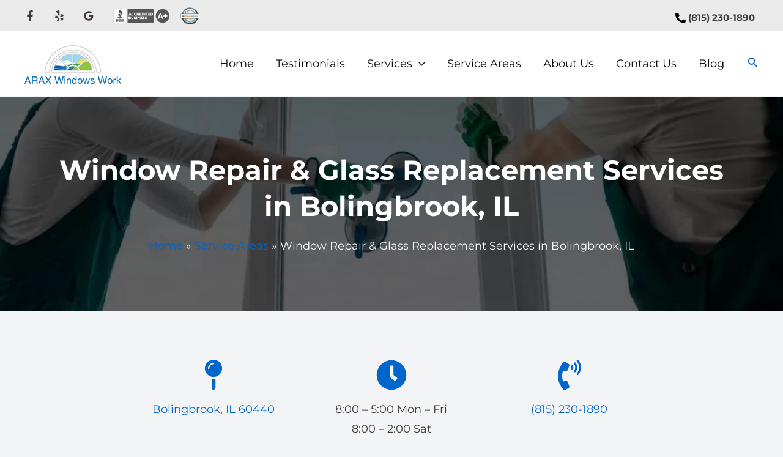

--- FILE ---
content_type: text/html; charset=utf-8
request_url: https://www.google.com/recaptcha/api2/anchor?ar=1&k=6LekNhkrAAAAAElB_eSMSfaK09UmWl3v2sbP_TCm&co=aHR0cHM6Ly93d3cuYXJheHdpbmRvd3MuY29tOjQ0Mw..&hl=en&v=N67nZn4AqZkNcbeMu4prBgzg&theme=light&size=normal&anchor-ms=20000&execute-ms=30000&cb=vh58bkcstb7q
body_size: 49850
content:
<!DOCTYPE HTML><html dir="ltr" lang="en"><head><meta http-equiv="Content-Type" content="text/html; charset=UTF-8">
<meta http-equiv="X-UA-Compatible" content="IE=edge">
<title>reCAPTCHA</title>
<style type="text/css">
/* cyrillic-ext */
@font-face {
  font-family: 'Roboto';
  font-style: normal;
  font-weight: 400;
  font-stretch: 100%;
  src: url(//fonts.gstatic.com/s/roboto/v48/KFO7CnqEu92Fr1ME7kSn66aGLdTylUAMa3GUBHMdazTgWw.woff2) format('woff2');
  unicode-range: U+0460-052F, U+1C80-1C8A, U+20B4, U+2DE0-2DFF, U+A640-A69F, U+FE2E-FE2F;
}
/* cyrillic */
@font-face {
  font-family: 'Roboto';
  font-style: normal;
  font-weight: 400;
  font-stretch: 100%;
  src: url(//fonts.gstatic.com/s/roboto/v48/KFO7CnqEu92Fr1ME7kSn66aGLdTylUAMa3iUBHMdazTgWw.woff2) format('woff2');
  unicode-range: U+0301, U+0400-045F, U+0490-0491, U+04B0-04B1, U+2116;
}
/* greek-ext */
@font-face {
  font-family: 'Roboto';
  font-style: normal;
  font-weight: 400;
  font-stretch: 100%;
  src: url(//fonts.gstatic.com/s/roboto/v48/KFO7CnqEu92Fr1ME7kSn66aGLdTylUAMa3CUBHMdazTgWw.woff2) format('woff2');
  unicode-range: U+1F00-1FFF;
}
/* greek */
@font-face {
  font-family: 'Roboto';
  font-style: normal;
  font-weight: 400;
  font-stretch: 100%;
  src: url(//fonts.gstatic.com/s/roboto/v48/KFO7CnqEu92Fr1ME7kSn66aGLdTylUAMa3-UBHMdazTgWw.woff2) format('woff2');
  unicode-range: U+0370-0377, U+037A-037F, U+0384-038A, U+038C, U+038E-03A1, U+03A3-03FF;
}
/* math */
@font-face {
  font-family: 'Roboto';
  font-style: normal;
  font-weight: 400;
  font-stretch: 100%;
  src: url(//fonts.gstatic.com/s/roboto/v48/KFO7CnqEu92Fr1ME7kSn66aGLdTylUAMawCUBHMdazTgWw.woff2) format('woff2');
  unicode-range: U+0302-0303, U+0305, U+0307-0308, U+0310, U+0312, U+0315, U+031A, U+0326-0327, U+032C, U+032F-0330, U+0332-0333, U+0338, U+033A, U+0346, U+034D, U+0391-03A1, U+03A3-03A9, U+03B1-03C9, U+03D1, U+03D5-03D6, U+03F0-03F1, U+03F4-03F5, U+2016-2017, U+2034-2038, U+203C, U+2040, U+2043, U+2047, U+2050, U+2057, U+205F, U+2070-2071, U+2074-208E, U+2090-209C, U+20D0-20DC, U+20E1, U+20E5-20EF, U+2100-2112, U+2114-2115, U+2117-2121, U+2123-214F, U+2190, U+2192, U+2194-21AE, U+21B0-21E5, U+21F1-21F2, U+21F4-2211, U+2213-2214, U+2216-22FF, U+2308-230B, U+2310, U+2319, U+231C-2321, U+2336-237A, U+237C, U+2395, U+239B-23B7, U+23D0, U+23DC-23E1, U+2474-2475, U+25AF, U+25B3, U+25B7, U+25BD, U+25C1, U+25CA, U+25CC, U+25FB, U+266D-266F, U+27C0-27FF, U+2900-2AFF, U+2B0E-2B11, U+2B30-2B4C, U+2BFE, U+3030, U+FF5B, U+FF5D, U+1D400-1D7FF, U+1EE00-1EEFF;
}
/* symbols */
@font-face {
  font-family: 'Roboto';
  font-style: normal;
  font-weight: 400;
  font-stretch: 100%;
  src: url(//fonts.gstatic.com/s/roboto/v48/KFO7CnqEu92Fr1ME7kSn66aGLdTylUAMaxKUBHMdazTgWw.woff2) format('woff2');
  unicode-range: U+0001-000C, U+000E-001F, U+007F-009F, U+20DD-20E0, U+20E2-20E4, U+2150-218F, U+2190, U+2192, U+2194-2199, U+21AF, U+21E6-21F0, U+21F3, U+2218-2219, U+2299, U+22C4-22C6, U+2300-243F, U+2440-244A, U+2460-24FF, U+25A0-27BF, U+2800-28FF, U+2921-2922, U+2981, U+29BF, U+29EB, U+2B00-2BFF, U+4DC0-4DFF, U+FFF9-FFFB, U+10140-1018E, U+10190-1019C, U+101A0, U+101D0-101FD, U+102E0-102FB, U+10E60-10E7E, U+1D2C0-1D2D3, U+1D2E0-1D37F, U+1F000-1F0FF, U+1F100-1F1AD, U+1F1E6-1F1FF, U+1F30D-1F30F, U+1F315, U+1F31C, U+1F31E, U+1F320-1F32C, U+1F336, U+1F378, U+1F37D, U+1F382, U+1F393-1F39F, U+1F3A7-1F3A8, U+1F3AC-1F3AF, U+1F3C2, U+1F3C4-1F3C6, U+1F3CA-1F3CE, U+1F3D4-1F3E0, U+1F3ED, U+1F3F1-1F3F3, U+1F3F5-1F3F7, U+1F408, U+1F415, U+1F41F, U+1F426, U+1F43F, U+1F441-1F442, U+1F444, U+1F446-1F449, U+1F44C-1F44E, U+1F453, U+1F46A, U+1F47D, U+1F4A3, U+1F4B0, U+1F4B3, U+1F4B9, U+1F4BB, U+1F4BF, U+1F4C8-1F4CB, U+1F4D6, U+1F4DA, U+1F4DF, U+1F4E3-1F4E6, U+1F4EA-1F4ED, U+1F4F7, U+1F4F9-1F4FB, U+1F4FD-1F4FE, U+1F503, U+1F507-1F50B, U+1F50D, U+1F512-1F513, U+1F53E-1F54A, U+1F54F-1F5FA, U+1F610, U+1F650-1F67F, U+1F687, U+1F68D, U+1F691, U+1F694, U+1F698, U+1F6AD, U+1F6B2, U+1F6B9-1F6BA, U+1F6BC, U+1F6C6-1F6CF, U+1F6D3-1F6D7, U+1F6E0-1F6EA, U+1F6F0-1F6F3, U+1F6F7-1F6FC, U+1F700-1F7FF, U+1F800-1F80B, U+1F810-1F847, U+1F850-1F859, U+1F860-1F887, U+1F890-1F8AD, U+1F8B0-1F8BB, U+1F8C0-1F8C1, U+1F900-1F90B, U+1F93B, U+1F946, U+1F984, U+1F996, U+1F9E9, U+1FA00-1FA6F, U+1FA70-1FA7C, U+1FA80-1FA89, U+1FA8F-1FAC6, U+1FACE-1FADC, U+1FADF-1FAE9, U+1FAF0-1FAF8, U+1FB00-1FBFF;
}
/* vietnamese */
@font-face {
  font-family: 'Roboto';
  font-style: normal;
  font-weight: 400;
  font-stretch: 100%;
  src: url(//fonts.gstatic.com/s/roboto/v48/KFO7CnqEu92Fr1ME7kSn66aGLdTylUAMa3OUBHMdazTgWw.woff2) format('woff2');
  unicode-range: U+0102-0103, U+0110-0111, U+0128-0129, U+0168-0169, U+01A0-01A1, U+01AF-01B0, U+0300-0301, U+0303-0304, U+0308-0309, U+0323, U+0329, U+1EA0-1EF9, U+20AB;
}
/* latin-ext */
@font-face {
  font-family: 'Roboto';
  font-style: normal;
  font-weight: 400;
  font-stretch: 100%;
  src: url(//fonts.gstatic.com/s/roboto/v48/KFO7CnqEu92Fr1ME7kSn66aGLdTylUAMa3KUBHMdazTgWw.woff2) format('woff2');
  unicode-range: U+0100-02BA, U+02BD-02C5, U+02C7-02CC, U+02CE-02D7, U+02DD-02FF, U+0304, U+0308, U+0329, U+1D00-1DBF, U+1E00-1E9F, U+1EF2-1EFF, U+2020, U+20A0-20AB, U+20AD-20C0, U+2113, U+2C60-2C7F, U+A720-A7FF;
}
/* latin */
@font-face {
  font-family: 'Roboto';
  font-style: normal;
  font-weight: 400;
  font-stretch: 100%;
  src: url(//fonts.gstatic.com/s/roboto/v48/KFO7CnqEu92Fr1ME7kSn66aGLdTylUAMa3yUBHMdazQ.woff2) format('woff2');
  unicode-range: U+0000-00FF, U+0131, U+0152-0153, U+02BB-02BC, U+02C6, U+02DA, U+02DC, U+0304, U+0308, U+0329, U+2000-206F, U+20AC, U+2122, U+2191, U+2193, U+2212, U+2215, U+FEFF, U+FFFD;
}
/* cyrillic-ext */
@font-face {
  font-family: 'Roboto';
  font-style: normal;
  font-weight: 500;
  font-stretch: 100%;
  src: url(//fonts.gstatic.com/s/roboto/v48/KFO7CnqEu92Fr1ME7kSn66aGLdTylUAMa3GUBHMdazTgWw.woff2) format('woff2');
  unicode-range: U+0460-052F, U+1C80-1C8A, U+20B4, U+2DE0-2DFF, U+A640-A69F, U+FE2E-FE2F;
}
/* cyrillic */
@font-face {
  font-family: 'Roboto';
  font-style: normal;
  font-weight: 500;
  font-stretch: 100%;
  src: url(//fonts.gstatic.com/s/roboto/v48/KFO7CnqEu92Fr1ME7kSn66aGLdTylUAMa3iUBHMdazTgWw.woff2) format('woff2');
  unicode-range: U+0301, U+0400-045F, U+0490-0491, U+04B0-04B1, U+2116;
}
/* greek-ext */
@font-face {
  font-family: 'Roboto';
  font-style: normal;
  font-weight: 500;
  font-stretch: 100%;
  src: url(//fonts.gstatic.com/s/roboto/v48/KFO7CnqEu92Fr1ME7kSn66aGLdTylUAMa3CUBHMdazTgWw.woff2) format('woff2');
  unicode-range: U+1F00-1FFF;
}
/* greek */
@font-face {
  font-family: 'Roboto';
  font-style: normal;
  font-weight: 500;
  font-stretch: 100%;
  src: url(//fonts.gstatic.com/s/roboto/v48/KFO7CnqEu92Fr1ME7kSn66aGLdTylUAMa3-UBHMdazTgWw.woff2) format('woff2');
  unicode-range: U+0370-0377, U+037A-037F, U+0384-038A, U+038C, U+038E-03A1, U+03A3-03FF;
}
/* math */
@font-face {
  font-family: 'Roboto';
  font-style: normal;
  font-weight: 500;
  font-stretch: 100%;
  src: url(//fonts.gstatic.com/s/roboto/v48/KFO7CnqEu92Fr1ME7kSn66aGLdTylUAMawCUBHMdazTgWw.woff2) format('woff2');
  unicode-range: U+0302-0303, U+0305, U+0307-0308, U+0310, U+0312, U+0315, U+031A, U+0326-0327, U+032C, U+032F-0330, U+0332-0333, U+0338, U+033A, U+0346, U+034D, U+0391-03A1, U+03A3-03A9, U+03B1-03C9, U+03D1, U+03D5-03D6, U+03F0-03F1, U+03F4-03F5, U+2016-2017, U+2034-2038, U+203C, U+2040, U+2043, U+2047, U+2050, U+2057, U+205F, U+2070-2071, U+2074-208E, U+2090-209C, U+20D0-20DC, U+20E1, U+20E5-20EF, U+2100-2112, U+2114-2115, U+2117-2121, U+2123-214F, U+2190, U+2192, U+2194-21AE, U+21B0-21E5, U+21F1-21F2, U+21F4-2211, U+2213-2214, U+2216-22FF, U+2308-230B, U+2310, U+2319, U+231C-2321, U+2336-237A, U+237C, U+2395, U+239B-23B7, U+23D0, U+23DC-23E1, U+2474-2475, U+25AF, U+25B3, U+25B7, U+25BD, U+25C1, U+25CA, U+25CC, U+25FB, U+266D-266F, U+27C0-27FF, U+2900-2AFF, U+2B0E-2B11, U+2B30-2B4C, U+2BFE, U+3030, U+FF5B, U+FF5D, U+1D400-1D7FF, U+1EE00-1EEFF;
}
/* symbols */
@font-face {
  font-family: 'Roboto';
  font-style: normal;
  font-weight: 500;
  font-stretch: 100%;
  src: url(//fonts.gstatic.com/s/roboto/v48/KFO7CnqEu92Fr1ME7kSn66aGLdTylUAMaxKUBHMdazTgWw.woff2) format('woff2');
  unicode-range: U+0001-000C, U+000E-001F, U+007F-009F, U+20DD-20E0, U+20E2-20E4, U+2150-218F, U+2190, U+2192, U+2194-2199, U+21AF, U+21E6-21F0, U+21F3, U+2218-2219, U+2299, U+22C4-22C6, U+2300-243F, U+2440-244A, U+2460-24FF, U+25A0-27BF, U+2800-28FF, U+2921-2922, U+2981, U+29BF, U+29EB, U+2B00-2BFF, U+4DC0-4DFF, U+FFF9-FFFB, U+10140-1018E, U+10190-1019C, U+101A0, U+101D0-101FD, U+102E0-102FB, U+10E60-10E7E, U+1D2C0-1D2D3, U+1D2E0-1D37F, U+1F000-1F0FF, U+1F100-1F1AD, U+1F1E6-1F1FF, U+1F30D-1F30F, U+1F315, U+1F31C, U+1F31E, U+1F320-1F32C, U+1F336, U+1F378, U+1F37D, U+1F382, U+1F393-1F39F, U+1F3A7-1F3A8, U+1F3AC-1F3AF, U+1F3C2, U+1F3C4-1F3C6, U+1F3CA-1F3CE, U+1F3D4-1F3E0, U+1F3ED, U+1F3F1-1F3F3, U+1F3F5-1F3F7, U+1F408, U+1F415, U+1F41F, U+1F426, U+1F43F, U+1F441-1F442, U+1F444, U+1F446-1F449, U+1F44C-1F44E, U+1F453, U+1F46A, U+1F47D, U+1F4A3, U+1F4B0, U+1F4B3, U+1F4B9, U+1F4BB, U+1F4BF, U+1F4C8-1F4CB, U+1F4D6, U+1F4DA, U+1F4DF, U+1F4E3-1F4E6, U+1F4EA-1F4ED, U+1F4F7, U+1F4F9-1F4FB, U+1F4FD-1F4FE, U+1F503, U+1F507-1F50B, U+1F50D, U+1F512-1F513, U+1F53E-1F54A, U+1F54F-1F5FA, U+1F610, U+1F650-1F67F, U+1F687, U+1F68D, U+1F691, U+1F694, U+1F698, U+1F6AD, U+1F6B2, U+1F6B9-1F6BA, U+1F6BC, U+1F6C6-1F6CF, U+1F6D3-1F6D7, U+1F6E0-1F6EA, U+1F6F0-1F6F3, U+1F6F7-1F6FC, U+1F700-1F7FF, U+1F800-1F80B, U+1F810-1F847, U+1F850-1F859, U+1F860-1F887, U+1F890-1F8AD, U+1F8B0-1F8BB, U+1F8C0-1F8C1, U+1F900-1F90B, U+1F93B, U+1F946, U+1F984, U+1F996, U+1F9E9, U+1FA00-1FA6F, U+1FA70-1FA7C, U+1FA80-1FA89, U+1FA8F-1FAC6, U+1FACE-1FADC, U+1FADF-1FAE9, U+1FAF0-1FAF8, U+1FB00-1FBFF;
}
/* vietnamese */
@font-face {
  font-family: 'Roboto';
  font-style: normal;
  font-weight: 500;
  font-stretch: 100%;
  src: url(//fonts.gstatic.com/s/roboto/v48/KFO7CnqEu92Fr1ME7kSn66aGLdTylUAMa3OUBHMdazTgWw.woff2) format('woff2');
  unicode-range: U+0102-0103, U+0110-0111, U+0128-0129, U+0168-0169, U+01A0-01A1, U+01AF-01B0, U+0300-0301, U+0303-0304, U+0308-0309, U+0323, U+0329, U+1EA0-1EF9, U+20AB;
}
/* latin-ext */
@font-face {
  font-family: 'Roboto';
  font-style: normal;
  font-weight: 500;
  font-stretch: 100%;
  src: url(//fonts.gstatic.com/s/roboto/v48/KFO7CnqEu92Fr1ME7kSn66aGLdTylUAMa3KUBHMdazTgWw.woff2) format('woff2');
  unicode-range: U+0100-02BA, U+02BD-02C5, U+02C7-02CC, U+02CE-02D7, U+02DD-02FF, U+0304, U+0308, U+0329, U+1D00-1DBF, U+1E00-1E9F, U+1EF2-1EFF, U+2020, U+20A0-20AB, U+20AD-20C0, U+2113, U+2C60-2C7F, U+A720-A7FF;
}
/* latin */
@font-face {
  font-family: 'Roboto';
  font-style: normal;
  font-weight: 500;
  font-stretch: 100%;
  src: url(//fonts.gstatic.com/s/roboto/v48/KFO7CnqEu92Fr1ME7kSn66aGLdTylUAMa3yUBHMdazQ.woff2) format('woff2');
  unicode-range: U+0000-00FF, U+0131, U+0152-0153, U+02BB-02BC, U+02C6, U+02DA, U+02DC, U+0304, U+0308, U+0329, U+2000-206F, U+20AC, U+2122, U+2191, U+2193, U+2212, U+2215, U+FEFF, U+FFFD;
}
/* cyrillic-ext */
@font-face {
  font-family: 'Roboto';
  font-style: normal;
  font-weight: 900;
  font-stretch: 100%;
  src: url(//fonts.gstatic.com/s/roboto/v48/KFO7CnqEu92Fr1ME7kSn66aGLdTylUAMa3GUBHMdazTgWw.woff2) format('woff2');
  unicode-range: U+0460-052F, U+1C80-1C8A, U+20B4, U+2DE0-2DFF, U+A640-A69F, U+FE2E-FE2F;
}
/* cyrillic */
@font-face {
  font-family: 'Roboto';
  font-style: normal;
  font-weight: 900;
  font-stretch: 100%;
  src: url(//fonts.gstatic.com/s/roboto/v48/KFO7CnqEu92Fr1ME7kSn66aGLdTylUAMa3iUBHMdazTgWw.woff2) format('woff2');
  unicode-range: U+0301, U+0400-045F, U+0490-0491, U+04B0-04B1, U+2116;
}
/* greek-ext */
@font-face {
  font-family: 'Roboto';
  font-style: normal;
  font-weight: 900;
  font-stretch: 100%;
  src: url(//fonts.gstatic.com/s/roboto/v48/KFO7CnqEu92Fr1ME7kSn66aGLdTylUAMa3CUBHMdazTgWw.woff2) format('woff2');
  unicode-range: U+1F00-1FFF;
}
/* greek */
@font-face {
  font-family: 'Roboto';
  font-style: normal;
  font-weight: 900;
  font-stretch: 100%;
  src: url(//fonts.gstatic.com/s/roboto/v48/KFO7CnqEu92Fr1ME7kSn66aGLdTylUAMa3-UBHMdazTgWw.woff2) format('woff2');
  unicode-range: U+0370-0377, U+037A-037F, U+0384-038A, U+038C, U+038E-03A1, U+03A3-03FF;
}
/* math */
@font-face {
  font-family: 'Roboto';
  font-style: normal;
  font-weight: 900;
  font-stretch: 100%;
  src: url(//fonts.gstatic.com/s/roboto/v48/KFO7CnqEu92Fr1ME7kSn66aGLdTylUAMawCUBHMdazTgWw.woff2) format('woff2');
  unicode-range: U+0302-0303, U+0305, U+0307-0308, U+0310, U+0312, U+0315, U+031A, U+0326-0327, U+032C, U+032F-0330, U+0332-0333, U+0338, U+033A, U+0346, U+034D, U+0391-03A1, U+03A3-03A9, U+03B1-03C9, U+03D1, U+03D5-03D6, U+03F0-03F1, U+03F4-03F5, U+2016-2017, U+2034-2038, U+203C, U+2040, U+2043, U+2047, U+2050, U+2057, U+205F, U+2070-2071, U+2074-208E, U+2090-209C, U+20D0-20DC, U+20E1, U+20E5-20EF, U+2100-2112, U+2114-2115, U+2117-2121, U+2123-214F, U+2190, U+2192, U+2194-21AE, U+21B0-21E5, U+21F1-21F2, U+21F4-2211, U+2213-2214, U+2216-22FF, U+2308-230B, U+2310, U+2319, U+231C-2321, U+2336-237A, U+237C, U+2395, U+239B-23B7, U+23D0, U+23DC-23E1, U+2474-2475, U+25AF, U+25B3, U+25B7, U+25BD, U+25C1, U+25CA, U+25CC, U+25FB, U+266D-266F, U+27C0-27FF, U+2900-2AFF, U+2B0E-2B11, U+2B30-2B4C, U+2BFE, U+3030, U+FF5B, U+FF5D, U+1D400-1D7FF, U+1EE00-1EEFF;
}
/* symbols */
@font-face {
  font-family: 'Roboto';
  font-style: normal;
  font-weight: 900;
  font-stretch: 100%;
  src: url(//fonts.gstatic.com/s/roboto/v48/KFO7CnqEu92Fr1ME7kSn66aGLdTylUAMaxKUBHMdazTgWw.woff2) format('woff2');
  unicode-range: U+0001-000C, U+000E-001F, U+007F-009F, U+20DD-20E0, U+20E2-20E4, U+2150-218F, U+2190, U+2192, U+2194-2199, U+21AF, U+21E6-21F0, U+21F3, U+2218-2219, U+2299, U+22C4-22C6, U+2300-243F, U+2440-244A, U+2460-24FF, U+25A0-27BF, U+2800-28FF, U+2921-2922, U+2981, U+29BF, U+29EB, U+2B00-2BFF, U+4DC0-4DFF, U+FFF9-FFFB, U+10140-1018E, U+10190-1019C, U+101A0, U+101D0-101FD, U+102E0-102FB, U+10E60-10E7E, U+1D2C0-1D2D3, U+1D2E0-1D37F, U+1F000-1F0FF, U+1F100-1F1AD, U+1F1E6-1F1FF, U+1F30D-1F30F, U+1F315, U+1F31C, U+1F31E, U+1F320-1F32C, U+1F336, U+1F378, U+1F37D, U+1F382, U+1F393-1F39F, U+1F3A7-1F3A8, U+1F3AC-1F3AF, U+1F3C2, U+1F3C4-1F3C6, U+1F3CA-1F3CE, U+1F3D4-1F3E0, U+1F3ED, U+1F3F1-1F3F3, U+1F3F5-1F3F7, U+1F408, U+1F415, U+1F41F, U+1F426, U+1F43F, U+1F441-1F442, U+1F444, U+1F446-1F449, U+1F44C-1F44E, U+1F453, U+1F46A, U+1F47D, U+1F4A3, U+1F4B0, U+1F4B3, U+1F4B9, U+1F4BB, U+1F4BF, U+1F4C8-1F4CB, U+1F4D6, U+1F4DA, U+1F4DF, U+1F4E3-1F4E6, U+1F4EA-1F4ED, U+1F4F7, U+1F4F9-1F4FB, U+1F4FD-1F4FE, U+1F503, U+1F507-1F50B, U+1F50D, U+1F512-1F513, U+1F53E-1F54A, U+1F54F-1F5FA, U+1F610, U+1F650-1F67F, U+1F687, U+1F68D, U+1F691, U+1F694, U+1F698, U+1F6AD, U+1F6B2, U+1F6B9-1F6BA, U+1F6BC, U+1F6C6-1F6CF, U+1F6D3-1F6D7, U+1F6E0-1F6EA, U+1F6F0-1F6F3, U+1F6F7-1F6FC, U+1F700-1F7FF, U+1F800-1F80B, U+1F810-1F847, U+1F850-1F859, U+1F860-1F887, U+1F890-1F8AD, U+1F8B0-1F8BB, U+1F8C0-1F8C1, U+1F900-1F90B, U+1F93B, U+1F946, U+1F984, U+1F996, U+1F9E9, U+1FA00-1FA6F, U+1FA70-1FA7C, U+1FA80-1FA89, U+1FA8F-1FAC6, U+1FACE-1FADC, U+1FADF-1FAE9, U+1FAF0-1FAF8, U+1FB00-1FBFF;
}
/* vietnamese */
@font-face {
  font-family: 'Roboto';
  font-style: normal;
  font-weight: 900;
  font-stretch: 100%;
  src: url(//fonts.gstatic.com/s/roboto/v48/KFO7CnqEu92Fr1ME7kSn66aGLdTylUAMa3OUBHMdazTgWw.woff2) format('woff2');
  unicode-range: U+0102-0103, U+0110-0111, U+0128-0129, U+0168-0169, U+01A0-01A1, U+01AF-01B0, U+0300-0301, U+0303-0304, U+0308-0309, U+0323, U+0329, U+1EA0-1EF9, U+20AB;
}
/* latin-ext */
@font-face {
  font-family: 'Roboto';
  font-style: normal;
  font-weight: 900;
  font-stretch: 100%;
  src: url(//fonts.gstatic.com/s/roboto/v48/KFO7CnqEu92Fr1ME7kSn66aGLdTylUAMa3KUBHMdazTgWw.woff2) format('woff2');
  unicode-range: U+0100-02BA, U+02BD-02C5, U+02C7-02CC, U+02CE-02D7, U+02DD-02FF, U+0304, U+0308, U+0329, U+1D00-1DBF, U+1E00-1E9F, U+1EF2-1EFF, U+2020, U+20A0-20AB, U+20AD-20C0, U+2113, U+2C60-2C7F, U+A720-A7FF;
}
/* latin */
@font-face {
  font-family: 'Roboto';
  font-style: normal;
  font-weight: 900;
  font-stretch: 100%;
  src: url(//fonts.gstatic.com/s/roboto/v48/KFO7CnqEu92Fr1ME7kSn66aGLdTylUAMa3yUBHMdazQ.woff2) format('woff2');
  unicode-range: U+0000-00FF, U+0131, U+0152-0153, U+02BB-02BC, U+02C6, U+02DA, U+02DC, U+0304, U+0308, U+0329, U+2000-206F, U+20AC, U+2122, U+2191, U+2193, U+2212, U+2215, U+FEFF, U+FFFD;
}

</style>
<link rel="stylesheet" type="text/css" href="https://www.gstatic.com/recaptcha/releases/N67nZn4AqZkNcbeMu4prBgzg/styles__ltr.css">
<script nonce="AYFD_If1ZVgPLy97cijnSQ" type="text/javascript">window['__recaptcha_api'] = 'https://www.google.com/recaptcha/api2/';</script>
<script type="text/javascript" src="https://www.gstatic.com/recaptcha/releases/N67nZn4AqZkNcbeMu4prBgzg/recaptcha__en.js" nonce="AYFD_If1ZVgPLy97cijnSQ">
      
    </script></head>
<body><div id="rc-anchor-alert" class="rc-anchor-alert"></div>
<input type="hidden" id="recaptcha-token" value="[base64]">
<script type="text/javascript" nonce="AYFD_If1ZVgPLy97cijnSQ">
      recaptcha.anchor.Main.init("[\x22ainput\x22,[\x22bgdata\x22,\x22\x22,\[base64]/[base64]/[base64]/[base64]/[base64]/[base64]/KGcoTywyNTMsTy5PKSxVRyhPLEMpKTpnKE8sMjUzLEMpLE8pKSxsKSksTykpfSxieT1mdW5jdGlvbihDLE8sdSxsKXtmb3IobD0odT1SKEMpLDApO08+MDtPLS0pbD1sPDw4fFooQyk7ZyhDLHUsbCl9LFVHPWZ1bmN0aW9uKEMsTyl7Qy5pLmxlbmd0aD4xMDQ/[base64]/[base64]/[base64]/[base64]/[base64]/[base64]/[base64]\\u003d\x22,\[base64]\\u003d\x22,\x22w4lcaFbCtDHCgcO4w6HDsR8fezlgwoR/NMKNw7RCeMOgwqlywr5JX8OWGxVMwp3DjsKEIMOZw75XaT7Cvx7Chz7Ckm8NYCvCtX7DtcOwcVYhw494wpvCvX9tSRwrVsKOJB3CgMO2a8OAwpFnfMO8w4ojw63DqMOVw685w6gNw4MURcKEw6MIPFrDmhp2wpYyw73CrsOGNSUlTMOFNx/DkXzCsC16BRUjwoB3wrnChBjDrBbDl0R9woXCtn3Dk1ZAwosFwrnCrjfDnMKZw64nBEAbL8KSw6jCpMOWw6bDtsOYwoHCtlwfasOqw5dUw5PDocKKP1VywqnDiVAtQMKMw6LCt8OMDsOhwqATO8ONAsKLendTw7UsHMO8w6rDixfCqsOqUiQDVhYFw7/[base64]/[base64]/CjcONcTfCnAsLwrfCnHcLwpJUw6/DicKAw6IbFcO2wpHDkWbDrm7DuMKmMkt2acOpw5LDucKiCWV0w4zCk8KdwrxcL8Oww5DDvUhcw4jDsxc6wrrDvSo2wrhXA8K2wpI0w5llXMOhe2jCnwFdd8K5wr7CkcOAw4fClMO1w6VCTC/[base64]/[base64]/DgAvDmi0KGsK+w7DCtMKxw7o4RMODVMOjwpPCjMK6EFvDusO/wrIfwoJGw7nCosKvcVDDjcK5P8OAw7rCrMOCwo8iwoQQPzDDkMKAc33CvRTDq1stRFtaRcOiw5PCt0EUPn7DmsKmMsOKJcOVOBAIZ3wsNg3ChkLDmMK3w4/CsMKpwplOw5fDuiPCgC/CsQXCncOJwpvCnsOPw6Avw40WEw1nWHxpw7bDrG3DmATCrArCsMKXDHhEXHV1wpoGwp1iZMK0w65WWFbCpMKTw6/CiMK4QcOVc8K0w5nCisK6wpnDkAfDicOnw6bDosKGM0AOwrzCg8OfwpjDuAtIw7nDh8Krw43ClXxRw7gTeMKfZwrClMKPw7caacOOD33DpFdUKnJHe8Kvw5lqNQPDrUPCtR1FI31qewTDhMOhwr/ClGvClgsHQzpSwo8ILXQcwoPCusKuw7oCw4pDw5/DvMKBwoE+w60nwqbDqDvCkgTCk8KFwo7DlW7CplLDqMOtwqszwq1swrdiG8O5wrnDhSkvdcKVw7ACY8O6CcK3WsKRRDlHL8KFIcOrUn46Y3ZRwp5Cw7/Dri0RZ8KPVEIVwp5tJx7CgzjDtMKwwoQfwqPCrsKCwqrDvizDiGtjwq8Ib8Opwp5Mw7nDmMOiGMKIw7vCjREFw7JLP8KPw6oFUHAOw4nDp8KHBcOzw5kbQirCqMOpdcK5w7jCqMOjw7ldDcORwqHCnMKPcsK2eg/Du8K1wofDvTjDjzrCksKjwq/[base64]/DqCZYbH5CBcOWCkBXwoLCinpxHMOEw4l8aXvDn1Rnw7M/w4hEPCLDgB8iw7DDmcKwwqRbKcKNw586ehXDnwp2B2ZwwovCgMKSUHUaw4LDlsKZwr/[base64]/QsK4PCcJWcORXsOhWyHDqyhjQcKOw43DucORw5XCm21fw5Ajw6V8woFjwrbDljDCmi1SwojDui/[base64]/fMOUw7B2OMOOfURXw73DgyhoZ8KvV8Oww6TDkcOiAMOtwp/Drn7Dv8OfAD9baikWfFbDsQXDrMKsAMKdI8Onbj7DokEVUwg2NsOmwqkvw7bDjlUXKHs6MMOZwpAYZGxBVw5hw5RQwpAULWZCPcKmw50Ow70xQlt5Ckl+HRrCvcO1B34UwpLCvcKsKsKZMVvDnh7CohUHFy/DpcKDAsK/e8O2wpjDu37DpBchw5nDlg3CkcK8wqMcdcKGw6tAwoUBwqfCqsODw5rDj8KbfcOHbgMXNcOSEn5dPcKiw5PDlC7DiMOawr/Cj8KdIBHCniseVMOPMAvCmcOIJMKUeSDCosKsVcKFD8KcwpbCvx0Pw6JowpDDusKkwrpLSjzDm8OJw4ogMhZWwoA2IMKxGlfCrsONFAF6w4/Cgg8UDsOtJzXDtcOYwpbCkVrCqlvDssOLw4XCuA4rFcKsFiTCmzfDlsKIw5Iuw6rDkMOZwrdUFXDDmwUswq4dN8OYR3R9dcKbwqJIZcO/[base64]/[base64]/w4JvaExGw5YncnV0D8KJwqXCggorUsO0VcKGTsOjw5xFwrDCuRZ7w6fDo8O2e8KtQcK6OsOpwpECXRzCpGfCg8KxScOVITbDkWQCEQt+wrotw4LDlsKcw7lfU8OJwqsiw4PDh1Rpwq7CpyLDn8OKRDMawpwlU1hLwq/CvnnDtsOdLMKBUXAiZsOzw6DDgRTCicOZXMKlwqbDp2LCu0Z/CcKSHzbCkMK9wokJwrfDh2/[base64]/UlTDjxTCoMKiwqXDkcKsw54RY2XCllXDpwNEwqE3EsKiTcKNWEvDl8KGw58cwrhoKW7DsnXDvsKSMxM1PSQRd0vCksKLw5Yhw7XCrsKTwrF0BT9xMkYMdsO8DMObw5tBdsKTw68VwqZNw4fDgATDoTfCn8KjRlMHw4fCqhpQw7XDtsKmw7gNw4R0EMKIwoInG8KZw6c/w63DiMONZsKbw4rDhsOOecKTFsKFecOCHxLCnhvDtRFJw5nCmD1LDnzCusObL8Orw652wrMZU8OiwqHDqsKLeSjCjxJTw6DDnTfDoFsOw654w7jCjV0OUBg0w7XDgktDwr7DisKkwpguwpcZw5LCt8K3aDYdBwnDj21rBcOfAMOsME3CmsKvH1J0woLCg8OIw7/DjFHDo8Krd3kDwolawr3Co03Ds8Okw7/Cr8KcwrnCpMKTwr91L8K+Xnh9wrdfSHdFw59nwqnCvsO+wrBmTcOvLcOGHsKJO3HCp3HDjAMbw4DCmcOtQDVjR0bDjHU1Gx3DjcKje0XCrRfDm27Cpm81w4FkeQfClsOvYsK/w7/CnMKQw7PDkWEgIMKoaDPDjcKFw6rCnQHCvA7ClMOSPcOdD8Ktw4JYwofCmE5lXFhow7tpwrxsJ3dSVnRUwp0cw4Jow7PDmAFXDnPCgsO1w75Sw5NDw6nCkMKqwo7Di8KcT8OIcQBww7JBwqE4wqIXw5oHwqfDgDvCvGfCrMOdw7FHbEJhwr/[base64]/DiG5bwoUJw5gKBCEXA1zDgjrDp8ONHcOCABrDpcKcw41QAj8Jw6bClcKQcw7DpzVawqnDu8K2wonCqMKaZ8KRVW4kYghCw48KwoY+wpNsw5PCtT/DtWnDgVUvw6fDowwtw4hxMA17w77DiTjDqsKiUDYMJVjCk2bCuMKrKHbCrsO/w7xuFB8MwogYCMO3KMO0w5BPw44FF8OzZ8Ofw4p8w7fCpRTDmcK4wot3VsO1w6ENRX/Cji9lNMKqDsKGUsOiRsO1QzrDrGLDv1PDjkXDgjPDhsOnw5R2wrhwwqrDnMKBw6vCpHN5wo42DcKIwp7DusKMwozDgTg+bMKMesOlw7o4AQvDnMOawqYaDcKOfMOFNg/DoMK6w7Z7DkoWciPCsH7DhMKiIEHDvHJ+wpHDlRbDrUzDkcOzHRHDhFrChcKZa0sPw7kHw5wdZ8O4U1lWw4HCsnjCmsOaClHCkHbDpjZYwq/DskTCkMOfwrPCojwfd8K6WcO1w4BpSsK0wqccVMKywqDCuhpcTjBgNV/DjEpHwokeZUcDegAiw7ILwqrCrTFwPsKERD7DlQXCsFTDr8KAQcKQw6obeWUYwpw3UVQnasO2SmEJwpjDqCR7woEwFMOWKXAlUMKWwqbDhMKEwqnCncO2ZMOSw40OU8OEwonCpcK8wr/[base64]/CvS9+D2bCkVg2w7TDpWXDkcKuw6bCjm42w6DCqS4KwrvCisOOwp3DhMKDaU7CtMO3azpBw5t3wqltwp3CllnCkC/CmkxSVcO4w40vVsOQwooMUAXDgMKXKFklFMKpwo/DrznCijkxPHJwwpfCpcOVZ8Oiw6NowpdAwrUEw7hpKsKsw7PCqsOaLyXDtMOcwovCnsOBFHHCr8KXwoPCv0DDqk/DpMOlSzAkRcKbw6Vtw4zCqH/Ch8OCEcKOCwXCvFrDgcKuIMO8ORQ/w5xMLcODw4scVsKnChh8wo7CqcOxw6duwrQaNmvDuEN/[base64]/Dg1TCmDXDsMKsTBHDtMOfwoDDssKCw6oQbQUlw4BcH8OfV8O6Oh3CscKlw7XDtcOiIsOJw6YUKcOgw5vCrcKCw5ltB8KoXMKZFzXCn8OSwocMwqJxwqvDoVfCs8OSw43DuVXDt8Kxwq7Cp8KXAsKnEmdqw4/Dnk0cQ8OTwpfDt8OewrfCn8KDasOyw73DusKPVMOWwqrDj8Ohwp7DgHANDXgrw4TDoQbCkmMew4UELC5vwqgBNcOCwrIpwq/[base64]/[base64]/DrcOBM8OYw7rDgn/Dszc4VsK8wrQiw5p3ZMKpwo89ScK4w5zCsn91IhbDoXslUV0rw7/DvjvDmcK1w4zDiylgecKGPgjCrErCiVXDqVjCvQ/DjcKtwqvCgiokw5EeHsOywp/CmELCv8ONc8OEwrzDmSc6a0zDlMOqwpDDng8kNkjDkcKhR8K7w69SwqDDpMKxdwrCjWzDlEbCv8O2wpLDilItcsKSKcOiI8ODwohywr7CuxLDr8OHw7I/[base64]/[base64]/Co8KVw5BVJxNZwqDCtsK5EsOOesKMw4nCpMOCeXhVKgzCnkPChsKbG8OYHcK3LGzDscO5bMOVC8KcFcOvwr7CkB/DkgMLbMOPw7TCvDvDlHwYwqnDpMK6wrPCkMOidULCu8KNw70mw5jCusKMw4PDtlrCiMK7wo/DpxnCm8K6w7nDv2rDucK0bwrCh8KVwpXDokbDnAvCqj8uw61LPMO7WMOWwoPCrTHCtsOvw5B2TcKlwrzCtMOPSmYwwp/Cjn3CrsKzwotbwq4XE8KwAMKCIMO6TyUVwopYFsK2wqLCij7DgwYzwrjDtcKfasO5w49yGMKqJz9Vw6ZVwqZlUcK7T8OvW8OoADNMwrnCkcKwJ0YvP0hIDz0Ac2nClyEsMcO1asOZwp/DssKUThZMTMODFDw7ZsKUw7nCtTxEwpBOIBrCulJRd2TCmMOfw4fDu8KGCAvCmH9bPQTDmGvDgsKBJVPChU9mw77CqMKSw7fDih7Dn3Iow5zCiMO5wq46w6DCi8OYf8OcUMKaw4fCn8KYEDM/UH/CgMOII8OSwooPEcKxJU3Do8OCB8K5NBHDik/CrcOqw7/CmmbCusKvDMOMw4rCoj8OKDLCtSUIwrrDmsK8T8O8YMKsGMKKw4DDuFbCisOQw6TDq8KwOjJnw4HCmMOswqzCowUKYMOJwrLDozlXworDn8Kqw5vDosOVwoTDuMOMEsOmw5rDkX/[base64]/Dq8O3BcK2wrLDtRDDmcOHw4dTw5M0wqRnwpRIwr/CjC91w61MchhQwojDscOkw5PCpsKnwrjDs8K5w5xdaX0jQ8Kpw4wLcm9eEiZ1Cl7CksKCwpAHLMKXw7ArdcK0ek/CnzDDtsKpwrfDl3YAwqXCkzldPMK1w4fDj3cPMMOtWXXDn8K9w73CtMK5GMOxVcOqwpvDkzTDqiVuOmPDqsKiJ8KWwrnCqGDDosKVw5Vcw4PCm03CpE/[base64]/CgcOte0p7wo7DusKVRUfDg2ZLw7fDuxc9woJQG2fCqkU5wqgtSw/[base64]/CvnMUAsOPaMK2w63Drw/[base64]/DvMOOfTUECSZ3YMKbGsOcDcK5URTCscOFGzDDjcKTA8K+w5jDnDZtCnk2wqApS8OXw6nClBVCAcK5UAjDosOJw6d5w6o9bsO7BAvCvT7CpD8ww4Urw4nDqcK8wo/CmXAxJkc0dMOKHMKlC8OBw7zDlwl2wqDCisOXRiwbVcKjWcKCwrbDocO+FDvDh8Kcwp4QwoU0SQDDhcKAfyPCk3NDwpvCqMOza8K3wpTDgFkaw7fCksKTW8O2ccOjwqR3d3/CtzUdUWp+woXCvRYVAMKOw6zChWXDlsO/w7ZpCSnCkDzCp8Obwp0tBHQyw5Q1V13DuwjCqMOPDj4wwo/CuTQoS1gaXVk6YQLDp2JQw7Fuw5x7A8Kgw4xOXsONc8KjwqpZwo0ycTs7w5HDimFwwpZGA8OCw7s3wofDk3DCujAKXMOdw5JRwo9/[base64]/wqzDvH9PaW/CtE9uw6/DkkNhw7/CkcO8YzR0WA/DiibCnRQ3bj9Fw75DwpI5M8KUw6XCp8KWbGMowr5QejTCmcOXwrIxwoRBwoXCnVXDssK3HRjDszh3XcOkSijDvgQ1TsKIw7lbEH9ZHMKsw4JEJsOfIMO/DydHV1DCscObUsOAaQzCrsOZBhXCgALCvj4aw4XDtFwgYcOPwrjDpUMhARIyw7DCs8KuZBc5JMOXHsKuw6XCr2/DpsO6CMOSw5V/w4fCtMKkw4vDlHbDo1zDlsOsw4rDvkjClkzCisKpw5kyw4howqpAf0wvwqPDvcKYw40qwpzDvMKgeMOxwrxiAsOYw7oye1jCvmFaw5F6w5Quwosmw4jCvcO/[base64]/[base64]/CGzCvsK7w68FSVELSsKyw7bDkn3DhMOYw6tJw5lawprDkcKNAHcUWsOqeQ/CoCzCg8KBw4NwD1LCusK1cmnDgMKPw64Cw6p1wp1nBHXDqMOKNcKIfMKRfmpSwrbDhX5CAhjCtGlmM8KADRN3wovCjMKIHGjDvcK7N8KDw5zCtcOHKsOfwrY+wpTDrsKcIcOWw7LCsMOWRcO7D0/CkhnCtw88EcKTw6bDusO2w4N+w5ISBcKMw5MjGDPDnxxqLMOKD8KzfD81wrlCdMOsDcK9wq/CmcKYwpEqWBfCo8KswpHDhinCvRbDq8K7S8Okwq7DsjrCl03DqTfCq2wBw6gOSsOGwqHCn8OSw6lnwpvDpsOFMjwpwrouU8OLfj1qwoAlw6XDnQRedAjDlwjCn8KPw4hrU8OVw40dw5IDw67DmsKuMFN/wrPDpDMOLsO3ZsKbbcO1wpvCqQkcYMOjwojCisOcJBJyw6DDv8O/wptmUcKWw5fDryRBSnDDpRDCs8O2w54uw6jDr8KcwqjDlh/[base64]/DsysbdsKnwrbDpQLCgcKBwrpfcTLCrmNXGkzCsFphw7bCmXNsw7nCqsKqB07Ct8Ovwr/DnSZ3FUUIw55wPW/Ct1YYwrLCk8Kjw5HDhjjCkMOnVDPCnXLCogpPGChjw5cyH8K+c8K2wpHChlPDuWfDu2dQTE4ww6IoLsKSwodMwqoXHGgeLsOMagXDoMOfegQmwoXDtU3ChWDCkx/Ctl1WZmA6w4NLwqPDrHjCqnHDksOowqAcwrHCjEY3HgoVwprDvDkbFytqH2bCt8OHw5cZwoQ7w4QzaMKHOsKbw6EDwoxrcnHDqsOww5Vow6LChh0/[base64]/[base64]/Cl8KHw6Bzwpcvwr7ClMKEX8ONP8OEOsKXLsKzw5gONCLCm0rDq8K/wqQlKsK5ZsKbFXPDhcKkw4xqwpHCqxrDuGXCn8KYw5Bkw4ojasKpwrDDvsOzAMKhYMOXwq3DgG0Zw4R6UgRCw642woMrwq4wTgMxwojChzY8acKEwpthw7zDiSLCtTI0bVfDrRjCj8KRwqVZwrPCsi7DscOVwofCh8OybARQw7PCsMOBfsKaw4/[base64]/[base64]/L8OJw4rCksO8dsOIwrvDtwrDmQPCmy7ClxtVVsKYw7plwpsRw7w1wq5OwofCuiDDlG9HPAZqdTzDmcORa8KIZhnCicK+w7RwCRcgFMOfwrgeKVg/wr8yFcKhwo0/[base64]/[base64]/[base64]/SGTDvcOxfcKqw7rDkcOYQMKhZDXCg1vDsA81wqjDnMO3Ri/DjsOwb8KZwowGw4PDqQk6wpx4Czogwo7DpmDCtcO8VcO2w7/[base64]/F8O0JTzCk8KkEcKbEj5PwrPDssOAB8Oowq8XwqItLzpxw7bDjhEoFMKeDMKpfE8Aw6AcwrnCkcOwH8Okw6IcPcOpI8K/QidywpLCvMKQCsKlKMKVWMO/b8OQbMKXPWInEcKPwqcPw5XCnMKew4ZrOxnCgMO4w67ChhNoPD0yworCnUd4w53CpDHCrMKgwqVCWl7Ck8OlPyrDgMKAAETCvgrCh39Gd8KNw6HCqMK0wqxbccO5QsOgwrxmw6vCiF4GM8OXaMOwFB4xw7/[base64]/w4NRwpHDosKPwovDjx8iE8OKw7LDn8K7W8OwwoHCpMKkw6/Cnyx/w6Vnwo9Nw5NywqPDsTNDw7RbNUHDhsOmGinDi2rCrMOJWMOuw5tEw5o0EsOGwqTDvsOhJ1nCijkYWgfDjh1AwpARw5nDgEoaGWLCoWw7HMKFQ2JiwoZPSQNAwpTDpMKXLhJIwqJSw5Zsw6czOMOoZcKDw5rCg8KMwrvCrsOlwqNkwoLCpxpNwpTDtC/Ck8OVJhnCoHPDvMOHDsOKISM3w4oJwo5/CnDCqypEwp9Ww4VwAW8UYMK+MMKMTcOAM8ODwr82w7TCl8O4UHfCtx0fwoMhC8O8w4bChVM4dzDDsjHDvm5Ww6nClRAkQsOXGhzDn3TDtSsJeS/Dg8KWw78GUcOoLMK4wq5Rwoc5wrMiIGN4wofDnMKfwrDDiGN7wp7CrVQhNxshe8OWwo3DtFzCrjUQwrfDpAMSfls5NMOkFnfCiMKZwp/[base64]/DjlfDs8K7w6Azw59Dw5B8w7c5SSpjHMKfKMKNwrUXEHPCtDbDs8OREGUlVcOpOX14w5lxw5rDlsO+w4nCvsKaEcOLWsO+SXzDqcKgLsKyw5DCvMOHC8OZwpDCtXzDhVfDjQHDijQbAcO2FcKjWwDDnsKYEHEFw5/[base64]/CiMKAwolNwp/CpyxSw5YzwrEFw6lJdDrCmDrCuWzChQ/CgcOibBHDqWlIPcK3VmHDncO/[base64]/DnsKqwohHZj/CghvDvHsRw5vDpG49woXDtAliwrnCnVw5w4/CjCMlwp0Iw4MPwqAbw4hSw6swLsKcwpzDm0rCm8OyGsKiW8K0wprCnwlbXwEtecKtwpfChsOKAcOVwoomwpNCLSx0w5nCll48wqTCmBpYwqjCkEVEwoIvw5bDhlYrwo8rw4LChcKrSGHDviZZOsOBYcKVw5nCv8OtVxwOFMOew6TDkS/DqsOJw6TDtsKhJMK5DW9HGmYKwp3DuV9OwpzDrsKAwqU5wpFXworDsQHCgcOjBcKwwpNpKCcoJ8KvwrUnw6nDt8OYwpBiUcOqJcOQGVzDksKEwq/Dh1bCucOOIcOPcMKDPEcUJy8zwoENw4ZQw63CphbDsFt1OsOUMGvDq0sFSsOFw6zCp19wwo/CuBonZ1XChRHDsilBwqhFLcOCcxx0w5EiIBNxw6TCmCLDgcOOw7IJMsKfLMOnC8KTw5ozHcKkw7/DpcO9XcKhw6PChMOCJFjDnsKNwqI/[base64]/CizpIJcOYwqk2RMO/[base64]/DmsKaTDJ8wrbCjxd4IgvDgsKQM8Oiw7/DtcOww6REw6zCjcK8wqHCq8OLBHnCgxIsw5nCj0PDsWbCg8KvwqINQ8K/RcK+KH3CsjI8w77CvsOjwrhww4XDksKPwp/DqlQ9K8OUwqTCuMK2w4tRRMOnQkDCscOhLDnDisKLc8KwWlljBCdfw4xjQmVabsOhS8KZw4PCg8K4w7AKScKNb8K+ED9TMcOWw5HDs13Dp2LCtH3ColIzEMKKRcKNw5Ydw4l6wrhvFXrCqcKGb1TDmMKUUsO9wp51w7s+H8Kow5zDrcKNwozDrVLDhMK2wpDDosK9Yj/Cnk4bTMKWwpnDqsK5wrRlKSVkfVjCiHp7wqPCiB84w63CqMOHw4TCkMO+w7bDhWnDuMOCw5TDh0HDqHvDisOWU1BPwoVwbDTCpsO4w7vChnvDgVfDmMOsOBJtwqwNw4ARZCQBU0c4bxF8EMKzP8OzEsOwwqzCnnLCmcKSw7IDST9oeETCn2l/wr/DssOEwqfDpDN3w5fDvRBQwpfCoxhSwqA6QMK9w7ZqLsKrwqhpQXxKwpjCpVdnD3IceMKpw4ZrYi0yHsKxQWvDncKGLX/DsMKBAMOjCl3DicKuw4FgX8K3w6xrwprDgllLw4fDpFLDpkDCocKGw7XDjgp8BMOQw6YrbQHDjcOgVHF/w7NNDsOvTWBHdsO1w5s3csKCw6nDu3zCoMKLwoMsw6hYIsOZw44geU45QQRMw6A+OSvCi3Aiw6jDocOUdEgLMcKWWMKESS0OwqnDuklndT9XM8Kzw63DrDAiwo9Tw5plR2/DhFvDrsK8a8Kxw4DDlsOowpnDncO1Ex/CtMOpbDfCjcO2wrJzwozDnMKfwrZhUMODwp5PwpEIwrzDlHMJw4dwZsONwq0OMsOtw5XCg8O/wokRwojDmMKUXsK3w6N8wr7CujEhI8OBw6gcw5XCrmfCr1nDtA8+wp59SU7CvlrDqgwQwpPDjMOldwRww5IfLFvCs8Orw5zCvzHDgj7DhBHClsOwwq1lw68Qw6HCgG3CvsKSVMK2w7M2bF1gw6Afwr5/XXYRZMKkw65FwqXDqAkBwpnCg07Dg1zChEV9wpHDoMKcw4fCtwEew5p+w7xDP8OvwoXCg8OywrTCvsKocmwKwpPCpcKtNxXCksO7w4Mnwr/DocOew61gaQ3DtMOUPAPChMKewrZcVTBXw6NkFcOVw7jClcO8L10wwpQCPMOTw6RvQwwfw74jQxXDr8KBRy3Dm2EIbMOUwpLCisOxw5zCosObw61xw4vDrcKnwpccw5XDk8KwwpjDoMKzBQ49w4nDk8Odw5fDoX9NJgszw6LCnMOeR3fDjG/DtcO6aWnCpcO7QMKhwrjDtMONwpHDgcK1wptnwpAowqVZwp/Dvl/[base64]/[base64]/CqMKmwrbDjsO0wq7Dh3DDuTdVw7PCsgrDucKsaUcTw7nDtMKPBlbCscKew702LkXDrFzCg8K/woTCuToNwovCqjbCisOhwo0KwrM/w5vCjxEcPsKYw63DnUgoFcKFScOrPSjDqMKHZBTCkcKzw4M1wrsOHVvCrsOXwrUta8OBwr1lS8OeSsOIHMO1PDUYwo9GwodEw6DClEDDlT7DocOawoXCrcOiL8KZw63DpUvCiMOfAsKFfBNoDSIhEsKnwq/[base64]/CosKrwrVYwqrCrMOLwqTDrRzDucKfw77ClUV0wpDCkCTCkMKBCxYAWjXDkcOPWiDDsMKVwooYw4jCiWcNw5R2w6jCow7CocOaw73Cr8OOQsOyBMOyMsObDMKVwptcScO2w7fChWF6YsO3DcKAQMOvG8OJRyfCnsKjwqMCZgTDiw7Dk8ONwonCtwkWwr9/[base64]/[base64]/[base64]/CnU/CkHTCn8KAGFgbw5dqOG3DpcOrCcOQw4vDihHCvsKcw4J/WHVYwp/ChcOGwpcVw6PDk13DhzfDvUsYw4LDj8K6wozDkcODw7/DunIiw4Bof8KXJHbDoSvDrlIZwq4sPlxHB8Kawq9lOFYQRXbCginCosKAZMOAcHrDsScZw50Zw7HCjWAQwoE6fkHCjcOJwoZew4DCi8OdS0sbwpTDjMKEw6NdLMKlwq5dw5vCucOvwo4mw7x+w4XCncO3VQ/DjjjClcOAZxYUwrEULlDDrcKlNcK0w4lhw41uw6/Di8OBw4pLwrPCo8Ovw6fCiVROQxPCmMK5wrXDqXpZw5RtwpHCu3JWwpbCl3nDisK4wr99w7LDuMOIwoUWc8OUAsKmwqvCosK4w7FyaEI3wpJ6w5bCrALCqBEWBxwyK2/CtsKpCMK9w7xlUsOsEcKqZQpmQ8O/BkoNwrtyw7tGPsOob8Oyw7vClj/[base64]/DsHdIwpnCkH/CnsOzwogUaxTDgsOawrHCjsKJwp5lwrDDhRIQUEbDmj/[base64]/CtRDCq3DCncKmwo8bwqfDhsOpwoskwpnDucONw4jDicKpVcOPKDnDkWwSw5zCk8KCwoI/wpvDucK9w617Dz3Dp8Kuw4glwqxywqzCtwxvw4U1wpXDnWZPw4V/[base64]/w7vDhsOWE8OfwpPDuVvCmcOUw5jDtT7DgmnCqcOaDcK5w7o/TzVlwosPCxgaw47Dg8KJw5nDlMK2wq/[base64]/DpcKywpHCl8O4wr0RUsO3W8OSV8K9Fk/CqsKKKidjw5fDomVmwr0WISAgCEQRw6DCrsO1wqHDnMKTwo1Pw703RCQXwqR+bVfCv8KYw5HDq8K8w5LDniXDqmAGw5vDpMOQD8KMQQbDvBDDpVbCv8K1aywKVknDn1/DiMKJwrRqRAhXw7vChxAbd1XCjXTDgkorWDbDgMKKFcOxRDJXwpEvNcKKw7k4en8qW8OLw5vCusKfKE5Xw4LDmMKJORQtWcO4BMOlUCTCnHEtw4LDn8KnwrEWfTnDgMKrOsKgRGbCnQ/DkcKzejJMGxbCvMKnw6sswqgmZMOSfsOXw7vChcOqTxgWwpQzL8KTKsKkwq7ChEpObMKrwr9eRzYnDsKEw7PCim/CkcKVwrzCssOuw7fCicKdBcKjawsaUW/DuMKPw68rEMKcw5rCpXjDhMKYw4nCiMORw6fCqcKfw4HCk8KJwrcNw7p3wr3CvMKrWUTCqcOHIDFiw5g+ADlMwqDDsU/[base64]/DqCV5w7R7Uyl0w7TCqMKowrjDgjUKVcOcwrHDkcKTR8OfBMO/WjsbwqRLw4fClcOmw4nCmMOGc8O2woFgw7oAQ8O9wpXCilEeVMOfAsOzwrZuESnDtnPDpBPDrxDDqsK3w5JGw6/[base64]/wqR+w5UNw7dywqoWZ2nDqjDCjgDDoloiw6LDtMK2YcKCw5DDmsKXwoXDs8KWw57DisK3w6LCr8OrE2xLdkt2w73CphV6K8K+DsOlCsK/wrIQwqrDgRR/[base64]/CrWfCi2kDw4oMw6czwpIlcMO8QMK8w7FlW2HDrmzCk3jCgcOCfzxmDRc6w6jCq2l9K8Kfwrh1wqE/wrvCjkDDocOQc8KeS8KpBMOawq8nwqVaRH08GnxXwqcLw4ZOw7UZQD/[base64]/DocOgZMOhRC0mXEdmwrvCowdSw4jDicOYIQARwpPCl8Kxwokww5kHw4/Dm09tw71eHjBNw4TDg8KrwrPCsE3DvxllSsKbOcK8wpXCt8OiwqIIByEiVwEyFsOYa8KIbMOKIGXDl8OVd8KWdcK7woDDkkHCugQhPFphw7/CrsOCER/DkMK6al3DqcKfVR7ChgDDvXbCql3CnsKdwpkQw7/CnUY5IUrDpcO5VsOlwplfcmfCq8K0Bzgbw5wvJiQRE0c3w5zCv8OiwpNew5fCsMOrJMOoLsKIOSvDosKRI8OMGsOkw7VTWyfCm8OUGsOSB8KLwqJXEQZ5wrHDqXosEsKNwqHDscKdwohXw6jCgwxMKBJpJsKLDMKdw4wRwrxtSMKEc1tcwqrCjk/DhkLCvsKyw4fCn8KOwrghw7BIL8OVw7zCh8KdfW/CjBxow7bCpUpOw6BrdcOrWsKndiIOwr5Sb8OnwrDCrMKYNcO5FMKTwqFadHbCl8Kbf8K0cMK2IlQcwolgw5YiWsOfwqzCvcOkw7RzUMOGYBEFw5Qlw4DCiXnDqcK8w5I0wp/DqcKSNsOhGsKVaAdmwoNJMQrChcKZOmRkw5TCnMKVXcOdLBjCrV/Crj0rEsO1TsK2Z8OYJcOtBcO3JcKiw5/CpjPDkgPDvcOTcxnDv1XCs8OpZsKtwq3CjcOew69Gwq/[base64]/CjMKbwo1VwotKwqbDscKDw6TCp2bChBLCo8OoLjLCksKFV8Odwo3CnQvDlMKaw50OesKcw4FKUsOhLcO4woM4ccOWw47DpcO/Bz7CrkvConouwqFTZn9IdkfDp1/[base64]/Dg2d2wqBFacOpwrYyXcKvw7fDn1tJwoIbwpBWwqgbwrzCq2zCn8K8OCXCqx/DmcOeMGLCiMKzIDvCicO3PW4Sw5fCqljDucOKSMKwaj3CnMKxw5jDnsKbwqbDunoXWSlcX8KOF04Twpk8eMOgwrNHNGpHw5jCpxMtFyEzw5TDjcOrBMOewrNTw5FUw5Mgw7jDvn19KxptOytYK0XCgcORfAMNG1LDjnLDsD/DgMOJH2VLfmA6YMKVwq/ChkdfGhE8wojClMO6IMOPw5IhQMODN3k9IlvCicKAEQ7CoGQ6QcK/[base64]/Do8KXwokZw6DCvkApwrMVw5JDVWrCvsK+MMKpw73ClMKFKsOFf8OBbQ1mHXBHDh4KwrbCllfCgHsqNhbCp8KoPkDDqMK6YnPDkAYsVcK7eQrDgMOWwqvDsV8XYsKUa8O0wqYUwq/CqMOFbjkbwr/CvMOrw7QiaSTCscK1w5BWwpfCn8OXPMO9dgtUwoDCkcKOw6hjwqbCnwjDqx4tXcKQwoYHQ1oAFsKiSsOwwrbCicKiw5nDtcOuw7ZqwqfDtsOjEsOgU8ODNxnDt8OfwrMYw6YUwpgbHjPDphjCghxaB8KdLyfDjsKzOcK5EGfCuMOMHMO/aFnDrcOgXS7CqBHDvMOAOMKqfhPDicKeaEMrdTddcsONIiEewrlwX8KZwr1Ow57ChyNPwr/[base64]/DoVZYWcO7DMO7w5LDisKPwohUwoNiIcOCUwfCizjDpnDDn8KSasOsw5Q8KMOnXcK9w6PCl8O6RcO8a8OwwqvCqXoLU8K/MgLDq3TDrUHChlkUwo1SXljCpcObwpXDqMKzIsKVBcK/acKTVsK4GF9aw4YafFcHwoHDpMOhLibDscKOEMOlwq8KwqUoV8O9wq3Do8O9C8OpHWTDsMKkA19vGRDCgxIvw5sgwpXDkMOCSMKJYsKQwrl2wqRIIXZRQTjDh8Onw4LCs8KoTVhNVMOWGi0fw4dvPX5+HcOsQcOJPyzCmRnCkjNEwr/CoC/DoRjCqH12w7wOdhVIUsKPQsKiaCt/HxFlMMOdw6rDmS/DhsOnw57DtUPDtMOowp8NXCXCusKbV8KOak4swotewq7Ci8KPwrjCn8Kzw6F9AsOaw7FLb8O+M3JjcEbChV7CphzCtMKkworCqsOuwo/Cqg1mMcO0Sy/DnsKxwpxKOG3CmQHDvEfDsMKpwobDtcKvw7NtMlLCsTDCph1KK8K/wrzDuHHDu0PCqWBDJMOCwox/[base64]/CnsOfw4rDhxPCvXfDg8KoVArCkcKlGMO4UcK0HcK+eCbDlcO4wqAHw4vCmUthNh/Cu8K1wqImasKdbxfCjh3DsFwEwrt/agxJwrMST8KZAHfCkjXClsOOw5tYwrcBw4LCgFnDqcKOwpRBwrUDwoEQwq9rd3nCucK5woF2IMKBScK/[base64]/TyvCtsO2w4DDg8OpckbDtsKJwoRQwopVFGs3PMObQ1FGwrbCoMKiEjpoG3hlA8OIesKyA1LCiAQiBsKkBsOLMUAyw6rCosKURcKewppYe2fDp3tTfl7DgMO3w57DpAXCsx/Dp03CgsOUDjVUccKKRw9BwpRdwp/[base64]/DrwTDlRDDqMOeD8OLHCgTw7rDnCDDq2fDszJmw6t+OMOCwq3ChBFdwpt7wrQwWcOXwpQsBXvDsGLDnsOjw4gFcMK5w4Mew5huwqE+w7xUwo4nw5nCgMKXEHzCqHxjw7Apwr/DokTDkHd+wrlqwo17wrUEwoTDvC0ZWMOrXcOLw4TDusOZw4V8wrTDmMK1wrzDv18LwqIvw73DjxbCojXDpgTCqGLCo8Ojw67Cm8OxVXpgwrUDw7zDoUTDlMO7wo3DrD4HEGXDscK7dm8DWcKETz1Nwp7DoTDDjMKPDEbDvMK/L8KIwo/DicOhw4fCjsKmwqnDlRdZw75+MMKbw4cawrliwp3CvwTDl8OnXD/CtMOhc2nChcOoImFyJMKKVcKxwqHCscOpw6nDuRARI3LDv8KkwptOwpXDgVjCk8Ovw6PCvcORw7U2wrzDgsK4WC/DtSpBARHCuDZXw7oBOE/Dn2/Cp8KXfTjCp8Kcw5EKcgJnLsKLMsKPw6nCisKhw7LCgxZedmbDk8KiB8Oew5UFYVHDnsK/[base64]/CuyfCkVA5IGx/GxDChcKuORENwoXCt2bCj3vDssKSwpTDksK3Y2vDj1bCoCwyaXXCr3TCojTCmsK4LxvDs8KPw6TDm2Qow4B1w6jDkSfCi8KOQcObw5bDncK5w7/DqxE8w6LDnDgtw7/ChsOyw5fCuGU0w6DCj1PCkMOoCMK4w47Do1c9woMmczvCisOdwqgOwrc7aVZyw7PDmVZxwqRJwqvDgiISESBIw6oawrXCsHMVw5JSw7XDlm7DhMOCMsOXw4LDjMObKg\\u003d\\u003d\x22],null,[\x22conf\x22,null,\x226LekNhkrAAAAAElB_eSMSfaK09UmWl3v2sbP_TCm\x22,0,null,null,null,1,[21,125,63,73,95,87,41,43,42,83,102,105,109,121],[7059694,477],0,null,null,null,null,0,null,0,1,700,1,null,0,\[base64]/76lBhn6iwkZoQoZnOKMAhmv8xEZ\x22,0,0,null,null,1,null,0,0,null,null,null,0],\x22https://www.araxwindows.com:443\x22,null,[1,1,1],null,null,null,0,3600,[\x22https://www.google.com/intl/en/policies/privacy/\x22,\x22https://www.google.com/intl/en/policies/terms/\x22],\x22TqqeaCdreloEG3IvRlkWkSklsv0SQVZfqP1hX0BlI+M\\u003d\x22,0,0,null,1,1769831857380,0,0,[97,85],null,[49,177],\x22RC-NfXFKBTdzlwBEw\x22,null,null,null,null,null,\x220dAFcWeA51sK3rlyvp_PTJUXTJ30pMI7SG_zSD_xsdvy0AL3w0eS8zT_I-2ba7cM7xeZlR7tiLB6vQ2gIOj5Enn_ma12yoMQMVnw\x22,1769914657458]");
    </script></body></html>

--- FILE ---
content_type: text/css
request_url: https://www.araxwindows.com/wp-content/themes/astra-child/style.css?ver=1.0.0
body_size: 2484
content:
/**
Theme Name: Astra Child
Author: Brainstorm Force
Author URI: http://wpastra.com/about/
Description: Astra is the fastest, fully customizable & beautiful theme suitable for blogs, personal portfolios and business websites. It is very lightweight (less than 50KB on frontend) and offers unparalleled speed. Built with SEO in mind, Astra comes with schema.org code integrated so search engines will love your site. Astra offers plenty of sidebar options and widget areas giving you a full control for customizations. Furthermore, we have included special features and templates so feel free to choose any of your favorite page builder plugin to create pages flexibly. Some of the other features: # WooCommerce Ready # Responsive # Compatible with major plugins # Translation Ready # Extendible with premium addons # Regularly updated # Designed, Developed, Maintained & Supported by Brainstorm Force. Looking for a perfect base theme? Look no further. Astra is fast, fully customizable and beautiful theme!
Version: 1.0.0
License: GNU General Public License v2 or later
License URI: http://www.gnu.org/licenses/gpl-2.0.html
Text Domain: astra-child
Template: astra
*/

/* Global Edits */

.ast-email:hover {
	color: #0066CC!important;
}

.myfixed .main-header-bar {
	padding: 0.5em 0;
}

#replace-repair-button > div > div > a {
	width: 100%;
}

#wpforms-form-8 input {
	background: transparent;
	color: white;
}

.wpforms-container ::-webkit-input-placeholder { /* Chrome and Safari */
   color: #fff !important;
}
 
.wpforms-container :-moz-placeholder { /* Mozilla Firefox 4 to 18 */
   color: #fff !important;
   opacity: 1 !important;
}
 
.wpforms-container ::-moz-placeholder { /* Mozilla Firefox 19+ */
   color: #fff !important;
   opacity: 1 !important;
}
 
.wpforms-container :-ms-input-placeholder { /* Internet Explorer 10-11 */
   color: #fff !important;
}
 
.wpforms-container ::-ms-input-placeholder { /* Microsoft Edge */
   color: #fff !important;
}
 
.wpforms-container ::placeholder {
   color: #fff !important;
}

#wpforms-8-field_2-container {
	margin-top: 80px;
}

.site-footer .textwidget, .site-footer h2  {
	text-align: left;
}

.site-footer a {
	color: white;
	font-weight: 700;
}

.yoast-breadcrumbs {
	text-align: center;
	color: white;
}

.ast-above-header-wrap {
	background: #eaeaea;
}

.wrapfixed .ast-above-header-wrap {
	display: none;
}

.wpforms-container #wpforms-8-field_2::-webkit-input-placeholder { /* Chrome and Safari */
   color: #000 !important;
}
 
.wpforms-container #wpforms-8-field_2:-moz-placeholder { /* Mozilla Firefox 4 to 18 */
   color: #000 !important;
   opacity: 1 !important;
}
 
.wpforms-container #wpforms-8-field_2::-moz-placeholder { /* Mozilla Firefox 19+ */
   color: #000 !important;
   opacity: 1 !important;
}
 
.wpforms-container #wpforms-8-field_2:-ms-input-placeholder { /* Internet Explorer 10-11 */
   color: #000 !important;
}
 
.wpforms-container #wpforms-8-field_2::-ms-input-placeholder { /* Microsoft Edge */
   color: #000 !important;
}
 
.wpforms-container #wpforms-8-field_2::placeholder {
   color: #000 !important;
}

/* Mobile Edits */

@media only screen and (max-width: 600px) {

	.ast-header-social-1-wrap .ast-social-color-type-custom svg {
    fill: #3a3a3a;
}
	
	#ast-mobile-header > div.ast-above-header-wrap > div > div > div > div > div > div > p > a.ast-builder-social-element.ast-inline-flex.ast-email.header-social-item > span {
		padding-right: 10px!important;
	}

	.ast-header-break-point .ast-below-header-bar {
    background-color: #eaeaea;
}
	
	.wrapfixed .ast-above-header-wrap {
	display: block;
}
	
	.wrapfixed .ast-below-header-wrap {
		display: none;
	}
	
}

.white-box{
	background:white;
	border-radius:20px;
	padding:30px;
	min-height:500px;
	max-height:500px;
}

.white-box .elementor-testimonial-meta{
	position:absolute;
	bottom:20px;
}

@media only screen and (max-width: 500px){
	.page-id-1597 .e-con-inner{
		padding-top:10px;
		padding-bottom:10px;
	}
	.white-box:first-of-type{
		margin-top:25px;
	}
	.page-id-1597 .elementor-widget-button{
		padding-bottom:30px;
	}
}

.wpforms-confirmation-scroll {
	color: white;
}

/* Desktop Edits */

@media only screen and (min-width: 1024px) {
	.main-header-menu .sub-menu {
		width: 380px;
	}
	
	.main-header-menu .sub-menu .menu-link {
		padding-top: 0.6em;
		padding-bottom: 0.6em;
	}
	
}

.single .ast-breadcrumbs-wrapper {
	margin-bottom: 20px;
}

.single .entry-meta .posted-on {
    display: inline-block;
    margin-right: 10px; /* Adjust as needed */
    /* Other styling as desired */
} 

.single .entry-header {
	margin-bottom: 0.5em;
}

.wp-caption .wp-caption-text {
	margin-top: 10px;
	margin-bottom: 0;
	font-size: 16px;
	font-style: italic;
}

.before-after-slider {
	max-height: 250px;
}

.we-repair .gallery-item img{
	max-width:150px;
	margin-top:30px!important;


}

.we-repair {
	text-align:center;
}



.we-repair #gallery-1 .gallery-item:nth-child(2) img{
	max-width: 100%;
	margin-top:40px!important;
}

.we-repair #gallery-1 .gallery-item:nth-child(5) img{
	
	margin-bottom:40px!important;
}

.we-repair #gallery-1 .gallery-item:nth-child(10) img{
	
	margin-top:40px!important;
}

section.elementor-section.elementor-top-section.elementor-element.elementor-element-f756a8f.elementor-section-boxed.elementor-section-height-default.elementor-section-height-default > div.elementor-container.elementor-column-gap-default > div > div > div.elementor-element.elementor-element-0e707d2.elementor-widget.elementor-widget-heading > div > h1:nth-child(2) {
	color: white;
}

.gform_title {
	color: white!important;
}

 .gfield input.large, .textarea.medium {
	background: transparent;
}

body .gform_wrapper input::placeholder,
body .gform_wrapper textarea::placeholder,
body .gform_wrapper select::placeholder {
    color: #fff !important;
    opacity: 1 !important;
	font-size: 18px;
}

/* #ast-mobile-header {
  position: fixed;
  top: 0;
  left: 0;
  right: 0;
  bottom: 0;
  overflow-y: auto;
  z-index: 9999;
} */

/* @media only screen and (max-width: 500px){
	#content{
		margin-top: 219px;
	}
} */

@media only screen and (max-width: 500px) {

  body.ast-main-header-nav-open:has(
    #ast-mobile-header .ast-submenu-expanded
  ) {
    overflow: hidden !important;
    height:   100%     !important;
  }

  body.ast-main-header-nav-open:has(
    #ast-mobile-header .ast-submenu-expanded
  ) #ast-mobile-header {
    position: fixed                 !important;
    top: 0px !important; 
    bottom:   0                     !important;
    overflow-y: auto                !important;
    -webkit-overflow-scrolling: touch !important;
    z-index: 10000                  !important;
  }

  body.ast-main-header-nav-open:has(
    #ast-mobile-header
  ) .ast-header-break-point .main-header-bar {
    position: fixed   !important;
    top:      32px    !important;
    left:     0;
    width:    100%;
    z-index:  10001   !important;
  }
	#mysticky-nav .myfixed {
		margin: unset !important;
	}
}

@media only screen and (max-width: 500px) {

  body.ast-main-header-nav-open #ast-mobile-header .ast-above-header-wrap,
  body.ast-main-header-nav-open #ast-mobile-header .ast-below-header-wrap {
    display: none !important;
  }
  body.ast-main-header-nav-open #ast-mobile-header .main-navigation {
    margin-top: 0.25em !important;
  }
}

.page-id-5183 .window-service-card {
  display: flex;
  flex-direction: column;
  border-radius: 0 0 12px 12px;
  text-decoration: none;
  transition: box-shadow 0.3s ease;
  overflow: hidden;
  position: relative;
  height: 100%;
  background: transparent;
}

.page-id-5183 .image-window {
  width: 100%;
  height: 220px;
  position: relative;
  overflow: hidden;
  margin: 0;
  padding: 0;
  border-top-left-radius: 200px;
  border-top-right-radius: 200px;
  background-color: transparent;
}

.page-id-5183 .image-window img {
  width: 100%;
  height: 100%;
  object-fit: cover;
  object-position: center top;
  display: block;
  transition: transform 0.3s ease;
  border-top-left-radius: 200px;
  border-top-right-radius: 200px;
}

.page-id-5183 .image-window::after {
  content: '';
  position: absolute;
  bottom: 0;
  left: 0;
  width: 100%;
  height: 60px;
  background: linear-gradient(to bottom, rgba(255, 255, 255, 0) 0%, #ffffff 100%);
  z-index: 1;
  pointer-events: none;
}

.page-id-5183 .card-content {
  background: #ffffff;
  padding: 20px 16px 40px;
  flex-grow: 1;
  position: relative;
  z-index: 2;
  border-radius: 0 0 12px 12px;
}

.page-id-5183 .card-content h3 {
  font-size: 20px;
  font-weight: 700;
  color: #0066cc;
  line-height: 1.3;
  margin: 0 0 10px;
  transition: transform 0.3s ease;
}

.page-id-5183 .card-content p {
  font-size: 16px;
  line-height: 1.6;
  color: #333;
  margin: 0;
  transition: transform 0.3s ease;
}

.page-id-5183 .hover-button {
  position: absolute;
  top: 165px;
  right: 20px;
  width: 45px;
  height: 45px;
  background-color: #0066cc;
  color: #fff;
  border-radius: 50%;
  display: flex;
  align-items: center;
  justify-content: center;
  font-size: 20px;
  opacity: 0;
  transform: scale(0.8);
  transition: opacity 0.3s ease, transform 0.3s ease;
  z-index: 3;
  pointer-events: none;
}

.page-id-5183 .window-service-card:hover .hover-button {
  opacity: 1;
  transform: scale(1);
  pointer-events: auto;
}

@media (min-width: 769px) {
  .page-id-5183 .window-service-card:hover .card-content h3,
  .page-id-5183 .window-service-card:hover .card-content p {
    transform: translateY(-6px);
  }

  .page-id-5183 .window-service-card:hover .image-window img {
    transform: scale(1.03);
  }

  .page-id-5183 .hover-button {
    cursor: pointer;
  }
}

@media (max-width: 768px) {
  .page-id-5183 .window-service-card {
    width: 100%;
  }

  .page-id-5183 .hover-button {
    display: none;
  }

  .page-id-5183 .window-service-card a {
    display: block;
    width: 100%;
    height: 100%;
  }
}

/* Offer Landing page edits */

.page-id-5898 .ast-above-header-wrap, .page-id-5898 #ast-hf-menu-1 {
	display: none;
}

body.page-id-5898 [data-section="section-header-mobile-trigger"] .ast-button-wrap {
  display: none !important;
}

body.page-id-5898 .site-below-footer-wrap {
	display: none;
}

/* End Offer Landing Page Edits */

--- FILE ---
content_type: text/css
request_url: https://www.araxwindows.com/wp-content/uploads/elementor/css/post-2716.css?ver=1765660642
body_size: 2379
content:
.elementor-2716 .elementor-element.elementor-element-f756a8f:not(.elementor-motion-effects-element-type-background), .elementor-2716 .elementor-element.elementor-element-f756a8f > .elementor-motion-effects-container > .elementor-motion-effects-layer{background-color:#FFFFFF;background-image:url("https://www.araxwindows.com/wp-content/uploads/2024/04/Window-Repair-Glass-Replacement-Services-in-Elgin-IL-1.webp");background-position:top center;background-repeat:no-repeat;background-size:cover;}.elementor-2716 .elementor-element.elementor-element-f756a8f > .elementor-background-overlay{opacity:0.5;transition:background 0.3s, border-radius 0.3s, opacity 0.3s;}.elementor-2716 .elementor-element.elementor-element-f756a8f{transition:background 0.3s, border 0.3s, border-radius 0.3s, box-shadow 0.3s;padding:80px 0px 80px 0px;}.elementor-2716 .elementor-element.elementor-element-0e707d2{text-align:center;}.elementor-2716 .elementor-element.elementor-element-0e707d2 .elementor-heading-title{font-size:46px;color:#ffffff;}.elementor-2716 .elementor-element.elementor-element-171fb9e.elementor-element{--align-self:center;}.elementor-2716 .elementor-element.elementor-element-22b15f1 > .elementor-container{max-width:893px;}.elementor-2716 .elementor-element.elementor-element-22b15f1{padding:60px 0px 30px 0px;}.elementor-2716 .elementor-element.elementor-element-425e831{padding:0px 0px 0px 0px;}.elementor-bc-flex-widget .elementor-2716 .elementor-element.elementor-element-389e4f2.elementor-column .elementor-widget-wrap{align-items:flex-start;}.elementor-2716 .elementor-element.elementor-element-389e4f2.elementor-column.elementor-element[data-element_type="column"] > .elementor-widget-wrap.elementor-element-populated{align-content:flex-start;align-items:flex-start;}.elementor-2716 .elementor-element.elementor-element-389e4f2 > .elementor-element-populated{transition:background 0.3s, border 0.3s, border-radius 0.3s, box-shadow 0.3s;}.elementor-2716 .elementor-element.elementor-element-389e4f2 > .elementor-element-populated > .elementor-background-overlay{transition:background 0.3s, border-radius 0.3s, opacity 0.3s;}.elementor-2716 .elementor-element.elementor-element-5235ce5 .elementor-icon-wrapper{text-align:center;}.elementor-2716 .elementor-element.elementor-element-5235ce5.elementor-view-stacked .elementor-icon{background-color:#0066CC;}.elementor-2716 .elementor-element.elementor-element-5235ce5.elementor-view-framed .elementor-icon, .elementor-2716 .elementor-element.elementor-element-5235ce5.elementor-view-default .elementor-icon{color:#0066CC;border-color:#0066CC;}.elementor-2716 .elementor-element.elementor-element-5235ce5.elementor-view-framed .elementor-icon, .elementor-2716 .elementor-element.elementor-element-5235ce5.elementor-view-default .elementor-icon svg{fill:#0066CC;}.elementor-2716 .elementor-element.elementor-element-a4092b9 > .elementor-widget-container{margin:-15px 0px 0px 0px;}.elementor-2716 .elementor-element.elementor-element-a4092b9{text-align:center;}.elementor-bc-flex-widget .elementor-2716 .elementor-element.elementor-element-196825d.elementor-column .elementor-widget-wrap{align-items:flex-start;}.elementor-2716 .elementor-element.elementor-element-196825d.elementor-column.elementor-element[data-element_type="column"] > .elementor-widget-wrap.elementor-element-populated{align-content:flex-start;align-items:flex-start;}.elementor-2716 .elementor-element.elementor-element-196825d > .elementor-element-populated, .elementor-2716 .elementor-element.elementor-element-196825d > .elementor-element-populated > .elementor-background-overlay, .elementor-2716 .elementor-element.elementor-element-196825d > .elementor-background-slideshow{border-radius:0px 0px 0px 0px;}.elementor-2716 .elementor-element.elementor-element-196825d > .elementor-element-populated{transition:background 0.3s, border 0.3s, border-radius 0.3s, box-shadow 0.3s;}.elementor-2716 .elementor-element.elementor-element-196825d > .elementor-element-populated > .elementor-background-overlay{transition:background 0.3s, border-radius 0.3s, opacity 0.3s;}.elementor-2716 .elementor-element.elementor-element-79ac8d8 .elementor-icon-wrapper{text-align:center;}.elementor-2716 .elementor-element.elementor-element-79ac8d8.elementor-view-stacked .elementor-icon{background-color:#0066CC;}.elementor-2716 .elementor-element.elementor-element-79ac8d8.elementor-view-framed .elementor-icon, .elementor-2716 .elementor-element.elementor-element-79ac8d8.elementor-view-default .elementor-icon{color:#0066CC;border-color:#0066CC;}.elementor-2716 .elementor-element.elementor-element-79ac8d8.elementor-view-framed .elementor-icon, .elementor-2716 .elementor-element.elementor-element-79ac8d8.elementor-view-default .elementor-icon svg{fill:#0066CC;}.elementor-2716 .elementor-element.elementor-element-e38fe50 > .elementor-widget-container{margin:-15px 0px 0px 0px;}.elementor-2716 .elementor-element.elementor-element-e38fe50{text-align:center;}.elementor-bc-flex-widget .elementor-2716 .elementor-element.elementor-element-fe7a50c.elementor-column .elementor-widget-wrap{align-items:flex-start;}.elementor-2716 .elementor-element.elementor-element-fe7a50c.elementor-column.elementor-element[data-element_type="column"] > .elementor-widget-wrap.elementor-element-populated{align-content:flex-start;align-items:flex-start;}.elementor-2716 .elementor-element.elementor-element-fe7a50c > .elementor-element-populated{transition:background 0.3s, border 0.3s, border-radius 0.3s, box-shadow 0.3s;}.elementor-2716 .elementor-element.elementor-element-fe7a50c > .elementor-element-populated > .elementor-background-overlay{transition:background 0.3s, border-radius 0.3s, opacity 0.3s;}.elementor-2716 .elementor-element.elementor-element-d98bfb8 .elementor-icon-wrapper{text-align:center;}.elementor-2716 .elementor-element.elementor-element-d98bfb8.elementor-view-stacked .elementor-icon{background-color:#0066CC;}.elementor-2716 .elementor-element.elementor-element-d98bfb8.elementor-view-framed .elementor-icon, .elementor-2716 .elementor-element.elementor-element-d98bfb8.elementor-view-default .elementor-icon{color:#0066CC;border-color:#0066CC;}.elementor-2716 .elementor-element.elementor-element-d98bfb8.elementor-view-framed .elementor-icon, .elementor-2716 .elementor-element.elementor-element-d98bfb8.elementor-view-default .elementor-icon svg{fill:#0066CC;}.elementor-2716 .elementor-element.elementor-element-f0b6d1a > .elementor-widget-container{margin:-15px 0px 0px 0px;}.elementor-2716 .elementor-element.elementor-element-f0b6d1a{text-align:center;}.elementor-2716 .elementor-element.elementor-element-8b3d860:not(.elementor-motion-effects-element-type-background), .elementor-2716 .elementor-element.elementor-element-8b3d860 > .elementor-motion-effects-container > .elementor-motion-effects-layer{background-image:url("https://www.araxwindows.com/wp-content/uploads/2023/11/background3.jpg");}.elementor-2716 .elementor-element.elementor-element-8b3d860{transition:background 0.3s, border 0.3s, border-radius 0.3s, box-shadow 0.3s;padding:60px 0px 60px 0px;}.elementor-2716 .elementor-element.elementor-element-8b3d860 > .elementor-background-overlay{transition:background 0.3s, border-radius 0.3s, opacity 0.3s;}.elementor-2716 .elementor-element.elementor-element-c233d9d{padding:0px 0px 0px 0px;}.elementor-bc-flex-widget .elementor-2716 .elementor-element.elementor-element-8e3b1c9.elementor-column .elementor-widget-wrap{align-items:flex-start;}.elementor-2716 .elementor-element.elementor-element-8e3b1c9.elementor-column.elementor-element[data-element_type="column"] > .elementor-widget-wrap.elementor-element-populated{align-content:flex-start;align-items:flex-start;}.elementor-2716 .elementor-element.elementor-element-8e3b1c9 > .elementor-element-populated{transition:background 0.3s, border 0.3s, border-radius 0.3s, box-shadow 0.3s;}.elementor-2716 .elementor-element.elementor-element-8e3b1c9 > .elementor-element-populated > .elementor-background-overlay{transition:background 0.3s, border-radius 0.3s, opacity 0.3s;}.elementor-2716 .elementor-element.elementor-element-4d4cc1f{--e-image-carousel-slides-to-show:1;}.elementor-2716 .elementor-element.elementor-element-e6e591e > .elementor-widget-container{margin:0px 0px 0px 0px;padding:20px 0px 0px 0px;}.elementor-bc-flex-widget .elementor-2716 .elementor-element.elementor-element-7c9a79d.elementor-column .elementor-widget-wrap{align-items:center;}.elementor-2716 .elementor-element.elementor-element-7c9a79d.elementor-column.elementor-element[data-element_type="column"] > .elementor-widget-wrap.elementor-element-populated{align-content:center;align-items:center;}.elementor-2716 .elementor-element.elementor-element-7c9a79d > .elementor-element-populated{transition:background 0.3s, border 0.3s, border-radius 0.3s, box-shadow 0.3s;}.elementor-2716 .elementor-element.elementor-element-7c9a79d > .elementor-element-populated > .elementor-background-overlay{transition:background 0.3s, border-radius 0.3s, opacity 0.3s;}.elementor-2716 .elementor-element.elementor-element-9441f61{padding:60px 0px 30px 0px;}.elementor-2716 .elementor-element.elementor-element-a5e4164 > .elementor-widget-container{padding:0px 0px 0px 0px;}.elementor-2716 .elementor-element.elementor-element-c6d2cac{--divider-border-style:solid;--divider-color:var( --e-global-color-astglobalcolor0 );--divider-border-width:6px;}.elementor-2716 .elementor-element.elementor-element-c6d2cac > .elementor-widget-container{padding:0px 0px 0px 0px;}.elementor-2716 .elementor-element.elementor-element-c6d2cac .elementor-divider-separator{width:100%;}.elementor-2716 .elementor-element.elementor-element-c6d2cac .elementor-divider{padding-block-start:2px;padding-block-end:2px;}.elementor-2716 .elementor-element.elementor-element-f221cd8 > .elementor-widget-container{padding:0px 0px 0px 0px;}.elementor-2716 .elementor-element.elementor-element-ee745a1 > .elementor-element-populated{margin:0px 0px 0px 0px;--e-column-margin-right:0px;--e-column-margin-left:0px;padding:0px 0px 0px 24px;}.elementor-2716 .elementor-element.elementor-element-feaa2d7{width:100%;max-width:100%;text-align:center;}.elementor-2716 .elementor-element.elementor-element-feaa2d7 > .elementor-widget-container{padding:0px 0px 0px 0px;}.elementor-2716 .elementor-element.elementor-element-feaa2d7 img{width:100%;}.elementor-2716 .elementor-element.elementor-element-a9da644{--divider-border-style:solid;--divider-color:var( --e-global-color-astglobalcolor0 );--divider-border-width:6px;}.elementor-2716 .elementor-element.elementor-element-a9da644 > .elementor-widget-container{padding:20px 0px 0px 0px;}.elementor-2716 .elementor-element.elementor-element-a9da644 .elementor-divider-separator{width:100%;}.elementor-2716 .elementor-element.elementor-element-a9da644 .elementor-divider{padding-block-start:2px;padding-block-end:2px;}.elementor-2716 .elementor-element.elementor-element-562aa61 > .elementor-widget-container{padding:0px 0px 0px 0px;}.elementor-2716 .elementor-element.elementor-element-fff0beb:not(.elementor-motion-effects-element-type-background), .elementor-2716 .elementor-element.elementor-element-fff0beb > .elementor-motion-effects-container > .elementor-motion-effects-layer{background-color:#FFFFFF;}.elementor-2716 .elementor-element.elementor-element-fff0beb{transition:background 0.3s, border 0.3s, border-radius 0.3s, box-shadow 0.3s;padding:80px 0px 60px 0px;}.elementor-2716 .elementor-element.elementor-element-fff0beb > .elementor-background-overlay{transition:background 0.3s, border-radius 0.3s, opacity 0.3s;}.elementor-2716 .elementor-element.elementor-element-c3f2252 > .elementor-element-populated{margin:0px 0px 0px 0px;--e-column-margin-right:0px;--e-column-margin-left:0px;padding:0px 0px 0px 24px;}.elementor-2716 .elementor-element.elementor-element-c50ad3d:not(.elementor-motion-effects-element-type-background), .elementor-2716 .elementor-element.elementor-element-c50ad3d > .elementor-motion-effects-container > .elementor-motion-effects-layer{background-image:url("https://www.araxwindows.com/wp-content/uploads/2023/11/bg-6.jpg");background-repeat:no-repeat;background-size:cover;}.elementor-2716 .elementor-element.elementor-element-c50ad3d{border-style:solid;border-width:1px 0px 0px 0px;border-color:var( --e-global-color-astglobalcolor5 );transition:background 0.3s, border 0.3s, border-radius 0.3s, box-shadow 0.3s;padding:60px 0px 50px 0px;}.elementor-2716 .elementor-element.elementor-element-c50ad3d > .elementor-background-overlay{transition:background 0.3s, border-radius 0.3s, opacity 0.3s;}.elementor-2716 .elementor-element.elementor-element-c083010 > .elementor-element-populated{padding:0px 0px 0px 0px;}.elementor-2716 .elementor-element.elementor-element-20ddf3e > .elementor-widget-container{margin:0px 0px 0px 0px;padding:0px 0px 60px 0px;}.elementor-2716 .elementor-element.elementor-element-20ddf3e .elementor-icon-box-wrapper{text-align:left;}.elementor-2716 .elementor-element.elementor-element-20ddf3e .elementor-icon-box-title{margin-bottom:8px;color:#FFFFFF;}.elementor-2716 .elementor-element.elementor-element-20ddf3e .elementor-icon-box-description{color:#FFFFFF;}.elementor-2716 .elementor-element.elementor-element-67b6ef0{margin-top:0px;margin-bottom:0px;padding:0px 0px 0px 0px;}.elementor-bc-flex-widget .elementor-2716 .elementor-element.elementor-element-5de68a3.elementor-column .elementor-widget-wrap{align-items:flex-start;}.elementor-2716 .elementor-element.elementor-element-5de68a3.elementor-column.elementor-element[data-element_type="column"] > .elementor-widget-wrap.elementor-element-populated{align-content:flex-start;align-items:flex-start;}.elementor-2716 .elementor-element.elementor-element-5de68a3 > .elementor-element-populated{transition:background 0.3s, border 0.3s, border-radius 0.3s, box-shadow 0.3s;}.elementor-2716 .elementor-element.elementor-element-5de68a3 > .elementor-element-populated > .elementor-background-overlay{transition:background 0.3s, border-radius 0.3s, opacity 0.3s;}.elementor-2716 .elementor-element.elementor-element-7480f09 .elementor-icon-box-wrapper{text-align:left;}.elementor-2716 .elementor-element.elementor-element-7480f09{--icon-box-icon-margin:15px;}.elementor-2716 .elementor-element.elementor-element-7480f09.elementor-view-stacked .elementor-icon{background-color:#FFFFFF;fill:#0066CC;color:#0066CC;}.elementor-2716 .elementor-element.elementor-element-7480f09.elementor-view-framed .elementor-icon, .elementor-2716 .elementor-element.elementor-element-7480f09.elementor-view-default .elementor-icon{fill:#FFFFFF;color:#FFFFFF;border-color:#FFFFFF;}.elementor-2716 .elementor-element.elementor-element-7480f09.elementor-view-framed .elementor-icon{background-color:#0066CC;}.elementor-2716 .elementor-element.elementor-element-7480f09 .elementor-icon-box-title{color:#FFFFFF;}.elementor-2716 .elementor-element.elementor-element-7480f09 .elementor-icon-box-description{color:#FFFFFF;}.elementor-bc-flex-widget .elementor-2716 .elementor-element.elementor-element-01cd0c5.elementor-column .elementor-widget-wrap{align-items:center;}.elementor-2716 .elementor-element.elementor-element-01cd0c5.elementor-column.elementor-element[data-element_type="column"] > .elementor-widget-wrap.elementor-element-populated{align-content:center;align-items:center;}.elementor-2716 .elementor-element.elementor-element-01cd0c5 > .elementor-element-populated, .elementor-2716 .elementor-element.elementor-element-01cd0c5 > .elementor-element-populated > .elementor-background-overlay, .elementor-2716 .elementor-element.elementor-element-01cd0c5 > .elementor-background-slideshow{border-radius:0px 0px 0px 0px;}.elementor-2716 .elementor-element.elementor-element-01cd0c5 > .elementor-element-populated{transition:background 0.3s, border 0.3s, border-radius 0.3s, box-shadow 0.3s;}.elementor-2716 .elementor-element.elementor-element-01cd0c5 > .elementor-element-populated > .elementor-background-overlay{transition:background 0.3s, border-radius 0.3s, opacity 0.3s;}.elementor-2716 .elementor-element.elementor-element-ae7557b .elementor-icon-box-wrapper{text-align:left;}.elementor-2716 .elementor-element.elementor-element-ae7557b{--icon-box-icon-margin:15px;}.elementor-2716 .elementor-element.elementor-element-ae7557b.elementor-view-stacked .elementor-icon{background-color:#FFFFFF;fill:#0066CC;color:#0066CC;}.elementor-2716 .elementor-element.elementor-element-ae7557b.elementor-view-framed .elementor-icon, .elementor-2716 .elementor-element.elementor-element-ae7557b.elementor-view-default .elementor-icon{fill:#FFFFFF;color:#FFFFFF;border-color:#FFFFFF;}.elementor-2716 .elementor-element.elementor-element-ae7557b.elementor-view-framed .elementor-icon{background-color:#0066CC;}.elementor-2716 .elementor-element.elementor-element-ae7557b .elementor-icon-box-title{color:#FFFFFF;}.elementor-2716 .elementor-element.elementor-element-ae7557b .elementor-icon-box-description{color:#FFFFFF;}.elementor-bc-flex-widget .elementor-2716 .elementor-element.elementor-element-0ee0914.elementor-column .elementor-widget-wrap{align-items:flex-start;}.elementor-2716 .elementor-element.elementor-element-0ee0914.elementor-column.elementor-element[data-element_type="column"] > .elementor-widget-wrap.elementor-element-populated{align-content:flex-start;align-items:flex-start;}.elementor-2716 .elementor-element.elementor-element-0ee0914 > .elementor-element-populated{transition:background 0.3s, border 0.3s, border-radius 0.3s, box-shadow 0.3s;}.elementor-2716 .elementor-element.elementor-element-0ee0914 > .elementor-element-populated > .elementor-background-overlay{transition:background 0.3s, border-radius 0.3s, opacity 0.3s;}.elementor-2716 .elementor-element.elementor-element-1b06e77 .elementor-icon-box-wrapper{text-align:left;}.elementor-2716 .elementor-element.elementor-element-1b06e77{--icon-box-icon-margin:15px;}.elementor-2716 .elementor-element.elementor-element-1b06e77.elementor-view-stacked .elementor-icon{background-color:#FFFFFF;fill:#0066CC;color:#0066CC;}.elementor-2716 .elementor-element.elementor-element-1b06e77.elementor-view-framed .elementor-icon, .elementor-2716 .elementor-element.elementor-element-1b06e77.elementor-view-default .elementor-icon{fill:#FFFFFF;color:#FFFFFF;border-color:#FFFFFF;}.elementor-2716 .elementor-element.elementor-element-1b06e77.elementor-view-framed .elementor-icon{background-color:#0066CC;}.elementor-2716 .elementor-element.elementor-element-1b06e77 .elementor-icon-box-title{color:#FFFFFF;}.elementor-2716 .elementor-element.elementor-element-1b06e77 .elementor-icon-box-description{color:#FFFFFF;}.elementor-2716 .elementor-element.elementor-element-49198e9 > .elementor-container > .elementor-column > .elementor-widget-wrap{align-content:center;align-items:center;}.elementor-2716 .elementor-element.elementor-element-49198e9:not(.elementor-motion-effects-element-type-background), .elementor-2716 .elementor-element.elementor-element-49198e9 > .elementor-motion-effects-container > .elementor-motion-effects-layer{background-color:#0066CC;}.elementor-2716 .elementor-element.elementor-element-49198e9 > .elementor-background-overlay{background-color:var( --e-global-color-astglobalcolor0 );opacity:0.56;transition:background 0.3s, border-radius 0.3s, opacity 0.3s;}.elementor-2716 .elementor-element.elementor-element-49198e9{transition:background 0.3s, border 0.3s, border-radius 0.3s, box-shadow 0.3s;padding:60px 0px 60px 0px;}.elementor-2716 .elementor-element.elementor-element-cf7f3b8 > .elementor-element-populated{transition:background 0.3s, border 0.3s, border-radius 0.3s, box-shadow 0.3s;padding:9px 9px 9px 9px;}.elementor-2716 .elementor-element.elementor-element-cf7f3b8 > .elementor-element-populated > .elementor-background-overlay{transition:background 0.3s, border-radius 0.3s, opacity 0.3s;}.elementor-2716 .elementor-element.elementor-element-bfad467 > .elementor-widget-container{margin:0px 0px 0px 0px;padding:0px 0px 0px 0px;}.elementor-2716 .elementor-element.elementor-element-bfad467 .elementor-icon-box-wrapper{text-align:center;}.elementor-2716 .elementor-element.elementor-element-bfad467 .elementor-icon-box-title{margin-bottom:8px;color:#F3F4F6;}.elementor-2716 .elementor-element.elementor-element-bfad467 .elementor-icon-box-description{color:var( --e-global-color-astglobalcolor5 );}.elementor-bc-flex-widget .elementor-2716 .elementor-element.elementor-element-39f76ed.elementor-column .elementor-widget-wrap{align-items:center;}.elementor-2716 .elementor-element.elementor-element-39f76ed.elementor-column.elementor-element[data-element_type="column"] > .elementor-widget-wrap.elementor-element-populated{align-content:center;align-items:center;}.elementor-2716 .elementor-element.elementor-element-fae9125 img{opacity:0.9;}.elementor-2716 .elementor-element.elementor-element-fae9125:hover img{opacity:1;}.elementor-bc-flex-widget .elementor-2716 .elementor-element.elementor-element-821e268.elementor-column .elementor-widget-wrap{align-items:center;}.elementor-2716 .elementor-element.elementor-element-821e268.elementor-column.elementor-element[data-element_type="column"] > .elementor-widget-wrap.elementor-element-populated{align-content:center;align-items:center;}.elementor-2716 .elementor-element.elementor-element-cb4dbb6 img{opacity:0.9;}.elementor-2716 .elementor-element.elementor-element-cb4dbb6:hover img{opacity:1;}.elementor-bc-flex-widget .elementor-2716 .elementor-element.elementor-element-a7e859d.elementor-column .elementor-widget-wrap{align-items:center;}.elementor-2716 .elementor-element.elementor-element-a7e859d.elementor-column.elementor-element[data-element_type="column"] > .elementor-widget-wrap.elementor-element-populated{align-content:center;align-items:center;}.elementor-2716 .elementor-element.elementor-element-1610fcf img{opacity:0.9;}.elementor-2716 .elementor-element.elementor-element-1610fcf:hover img{opacity:1;}.elementor-bc-flex-widget .elementor-2716 .elementor-element.elementor-element-e10fdea.elementor-column .elementor-widget-wrap{align-items:center;}.elementor-2716 .elementor-element.elementor-element-e10fdea.elementor-column.elementor-element[data-element_type="column"] > .elementor-widget-wrap.elementor-element-populated{align-content:center;align-items:center;}.elementor-2716 .elementor-element.elementor-element-23eed1a img{opacity:0.9;}.elementor-2716 .elementor-element.elementor-element-23eed1a:hover img{opacity:1;}.elementor-2716 .elementor-element.elementor-element-7524436{transition:background 0.3s, border 0.3s, border-radius 0.3s, box-shadow 0.3s;padding:35px 0px 0px 0px;}.elementor-2716 .elementor-element.elementor-element-7524436 > .elementor-background-overlay{transition:background 0.3s, border-radius 0.3s, opacity 0.3s;}.elementor-2716 .elementor-element.elementor-element-da3d3b1:not(.elementor-motion-effects-element-type-background) > .elementor-widget-wrap, .elementor-2716 .elementor-element.elementor-element-da3d3b1 > .elementor-widget-wrap > .elementor-motion-effects-container > .elementor-motion-effects-layer{background-color:var( --e-global-color-astglobalcolor5 );}.elementor-2716 .elementor-element.elementor-element-da3d3b1 > .elementor-element-populated, .elementor-2716 .elementor-element.elementor-element-da3d3b1 > .elementor-element-populated > .elementor-background-overlay, .elementor-2716 .elementor-element.elementor-element-da3d3b1 > .elementor-background-slideshow{border-radius:5px 5px 5px 5px;}.elementor-2716 .elementor-element.elementor-element-da3d3b1 > .elementor-element-populated{box-shadow:0px 0px 25px 0px rgba(0,0,0,0.15);transition:background 0s, border 0.3s, border-radius 0.3s, box-shadow 0.3s;margin:0px 16px 0px 0px;--e-column-margin-right:16px;--e-column-margin-left:0px;padding:35px 35px 35px 35px;}.elementor-2716 .elementor-element.elementor-element-da3d3b1:hover > .elementor-element-populated{box-shadow:0px 0px 55px 0px rgba(0,0,0,0.31);}.elementor-2716 .elementor-element.elementor-element-da3d3b1 > .elementor-element-populated > .elementor-background-overlay{transition:background 0.3s, border-radius 0.3s, opacity 0.3s;}.elementor-2716 .elementor-element.elementor-element-ab2bd40 .elementor-testimonial-wrapper{text-align:left;}.elementor-2716 .elementor-element.elementor-element-ab2bd40 .elementor-testimonial-content{font-size:18px;font-style:italic;}.elementor-2716 .elementor-element.elementor-element-ab2bd40 .elementor-testimonial-wrapper .elementor-testimonial-image img{width:55px;height:55px;}.elementor-2716 .elementor-element.elementor-element-5d3b785:not(.elementor-motion-effects-element-type-background) > .elementor-widget-wrap, .elementor-2716 .elementor-element.elementor-element-5d3b785 > .elementor-widget-wrap > .elementor-motion-effects-container > .elementor-motion-effects-layer{background-color:var( --e-global-color-astglobalcolor5 );}.elementor-2716 .elementor-element.elementor-element-5d3b785 > .elementor-element-populated, .elementor-2716 .elementor-element.elementor-element-5d3b785 > .elementor-element-populated > .elementor-background-overlay, .elementor-2716 .elementor-element.elementor-element-5d3b785 > .elementor-background-slideshow{border-radius:5px 5px 5px 5px;}.elementor-2716 .elementor-element.elementor-element-5d3b785 > .elementor-element-populated{box-shadow:0px 0px 25px 0px rgba(0,0,0,0.15);transition:background 0s, border 0.3s, border-radius 0.3s, box-shadow 0.3s;margin:0px 16px 0px 0px;--e-column-margin-right:16px;--e-column-margin-left:0px;padding:35px 35px 35px 35px;}.elementor-2716 .elementor-element.elementor-element-5d3b785:hover > .elementor-element-populated{box-shadow:0px 0px 55px 0px rgba(0,0,0,0.31);}.elementor-2716 .elementor-element.elementor-element-5d3b785 > .elementor-element-populated > .elementor-background-overlay{transition:background 0.3s, border-radius 0.3s, opacity 0.3s;}.elementor-2716 .elementor-element.elementor-element-2156ffa .elementor-testimonial-wrapper{text-align:left;}.elementor-2716 .elementor-element.elementor-element-2156ffa .elementor-testimonial-content{font-size:18px;font-style:italic;}.elementor-2716 .elementor-element.elementor-element-2156ffa .elementor-testimonial-wrapper .elementor-testimonial-image img{width:55px;height:55px;}.elementor-2716 .elementor-element.elementor-element-ed93532:not(.elementor-motion-effects-element-type-background) > .elementor-widget-wrap, .elementor-2716 .elementor-element.elementor-element-ed93532 > .elementor-widget-wrap > .elementor-motion-effects-container > .elementor-motion-effects-layer{background-color:var( --e-global-color-astglobalcolor5 );}.elementor-2716 .elementor-element.elementor-element-ed93532 > .elementor-element-populated, .elementor-2716 .elementor-element.elementor-element-ed93532 > .elementor-element-populated > .elementor-background-overlay, .elementor-2716 .elementor-element.elementor-element-ed93532 > .elementor-background-slideshow{border-radius:5px 5px 5px 5px;}.elementor-2716 .elementor-element.elementor-element-ed93532 > .elementor-element-populated{box-shadow:0px 0px 25px 0px rgba(0,0,0,0.15);transition:background 0s, border 0.3s, border-radius 0.3s, box-shadow 0.3s;margin:0px 16px 0px 0px;--e-column-margin-right:16px;--e-column-margin-left:0px;padding:35px 35px 35px 35px;}.elementor-2716 .elementor-element.elementor-element-ed93532:hover > .elementor-element-populated{box-shadow:0px 0px 55px 0px rgba(0,0,0,0.31);}.elementor-2716 .elementor-element.elementor-element-ed93532 > .elementor-element-populated > .elementor-background-overlay{transition:background 0.3s, border-radius 0.3s, opacity 0.3s;}.elementor-2716 .elementor-element.elementor-element-0f9f578 .elementor-testimonial-wrapper{text-align:left;}.elementor-2716 .elementor-element.elementor-element-0f9f578 .elementor-testimonial-content{font-size:18px;font-style:italic;}.elementor-2716 .elementor-element.elementor-element-0f9f578 .elementor-testimonial-wrapper .elementor-testimonial-image img{width:55px;height:55px;}.elementor-2716 .elementor-element.elementor-element-8463c0c > .elementor-widget-container{margin:0px 0px 0px 0px;padding:0px 0px 0px 0px;}.elementor-2716 .elementor-element.elementor-element-71c667f{transition:background 0.3s, border 0.3s, border-radius 0.3s, box-shadow 0.3s;padding:35px 0px 20px 0px;}.elementor-2716 .elementor-element.elementor-element-71c667f > .elementor-background-overlay{transition:background 0.3s, border-radius 0.3s, opacity 0.3s;}.elementor-2716 .elementor-element.elementor-element-b1c66c8:not(.elementor-motion-effects-element-type-background) > .elementor-widget-wrap, .elementor-2716 .elementor-element.elementor-element-b1c66c8 > .elementor-widget-wrap > .elementor-motion-effects-container > .elementor-motion-effects-layer{background-color:var( --e-global-color-astglobalcolor5 );}.elementor-2716 .elementor-element.elementor-element-b1c66c8 > .elementor-element-populated, .elementor-2716 .elementor-element.elementor-element-b1c66c8 > .elementor-element-populated > .elementor-background-overlay, .elementor-2716 .elementor-element.elementor-element-b1c66c8 > .elementor-background-slideshow{border-radius:5px 5px 5px 5px;}.elementor-2716 .elementor-element.elementor-element-b1c66c8 > .elementor-element-populated{box-shadow:0px 0px 25px 0px rgba(0,0,0,0.15);transition:background 0s, border 0.3s, border-radius 0.3s, box-shadow 0.3s;margin:0px 16px 0px 0px;--e-column-margin-right:16px;--e-column-margin-left:0px;padding:35px 35px 35px 35px;}.elementor-2716 .elementor-element.elementor-element-b1c66c8:hover > .elementor-element-populated{box-shadow:0px 0px 55px 0px rgba(0,0,0,0.31);}.elementor-2716 .elementor-element.elementor-element-b1c66c8 > .elementor-element-populated > .elementor-background-overlay{transition:background 0.3s, border-radius 0.3s, opacity 0.3s;}.elementor-2716 .elementor-element.elementor-element-b1fe36e .elementor-testimonial-wrapper{text-align:left;}.elementor-2716 .elementor-element.elementor-element-b1fe36e .elementor-testimonial-content{font-size:18px;font-style:italic;}.elementor-2716 .elementor-element.elementor-element-b1fe36e .elementor-testimonial-wrapper .elementor-testimonial-image img{width:55px;height:55px;}.elementor-2716 .elementor-element.elementor-element-4860669:not(.elementor-motion-effects-element-type-background) > .elementor-widget-wrap, .elementor-2716 .elementor-element.elementor-element-4860669 > .elementor-widget-wrap > .elementor-motion-effects-container > .elementor-motion-effects-layer{background-color:var( --e-global-color-astglobalcolor5 );}.elementor-2716 .elementor-element.elementor-element-4860669 > .elementor-element-populated, .elementor-2716 .elementor-element.elementor-element-4860669 > .elementor-element-populated > .elementor-background-overlay, .elementor-2716 .elementor-element.elementor-element-4860669 > .elementor-background-slideshow{border-radius:5px 5px 5px 5px;}.elementor-2716 .elementor-element.elementor-element-4860669 > .elementor-element-populated{box-shadow:0px 0px 25px 0px rgba(0,0,0,0.15);transition:background 0s, border 0.3s, border-radius 0.3s, box-shadow 0.3s;margin:0px 16px 0px 0px;--e-column-margin-right:16px;--e-column-margin-left:0px;padding:35px 35px 35px 35px;}.elementor-2716 .elementor-element.elementor-element-4860669:hover > .elementor-element-populated{box-shadow:0px 0px 55px 0px rgba(0,0,0,0.31);}.elementor-2716 .elementor-element.elementor-element-4860669 > .elementor-element-populated > .elementor-background-overlay{transition:background 0.3s, border-radius 0.3s, opacity 0.3s;}.elementor-2716 .elementor-element.elementor-element-b38c2a9 .elementor-testimonial-wrapper{text-align:left;}.elementor-2716 .elementor-element.elementor-element-b38c2a9 .elementor-testimonial-content{font-size:18px;font-style:italic;}.elementor-2716 .elementor-element.elementor-element-b38c2a9 .elementor-testimonial-wrapper .elementor-testimonial-image img{width:55px;height:55px;}.elementor-2716 .elementor-element.elementor-element-08b479e:not(.elementor-motion-effects-element-type-background) > .elementor-widget-wrap, .elementor-2716 .elementor-element.elementor-element-08b479e > .elementor-widget-wrap > .elementor-motion-effects-container > .elementor-motion-effects-layer{background-color:var( --e-global-color-astglobalcolor5 );}.elementor-2716 .elementor-element.elementor-element-08b479e > .elementor-element-populated, .elementor-2716 .elementor-element.elementor-element-08b479e > .elementor-element-populated > .elementor-background-overlay, .elementor-2716 .elementor-element.elementor-element-08b479e > .elementor-background-slideshow{border-radius:5px 5px 5px 5px;}.elementor-2716 .elementor-element.elementor-element-08b479e > .elementor-element-populated{box-shadow:0px 0px 25px 0px rgba(0,0,0,0.15);transition:background 0s, border 0.3s, border-radius 0.3s, box-shadow 0.3s;margin:0px 16px 0px 0px;--e-column-margin-right:16px;--e-column-margin-left:0px;padding:35px 35px 35px 35px;}.elementor-2716 .elementor-element.elementor-element-08b479e:hover > .elementor-element-populated{box-shadow:0px 0px 55px 0px rgba(0,0,0,0.31);}.elementor-2716 .elementor-element.elementor-element-08b479e > .elementor-element-populated > .elementor-background-overlay{transition:background 0.3s, border-radius 0.3s, opacity 0.3s;}.elementor-2716 .elementor-element.elementor-element-c58e34f .elementor-testimonial-wrapper{text-align:left;}.elementor-2716 .elementor-element.elementor-element-c58e34f .elementor-testimonial-content{font-size:18px;font-style:italic;}.elementor-2716 .elementor-element.elementor-element-c58e34f .elementor-testimonial-wrapper .elementor-testimonial-image img{width:55px;height:55px;}.elementor-2716 .elementor-element.elementor-element-bd10937:not(.elementor-motion-effects-element-type-background), .elementor-2716 .elementor-element.elementor-element-bd10937 > .elementor-motion-effects-container > .elementor-motion-effects-layer{background-image:url("https://www.araxwindows.com/wp-content/uploads/2023/11/bg-8d.jpg");}.elementor-2716 .elementor-element.elementor-element-bd10937{border-style:solid;border-width:1px 0px 0px 0px;border-color:var( --e-global-color-astglobalcolor5 );transition:background 0.3s, border 0.3s, border-radius 0.3s, box-shadow 0.3s;padding:60px 0px 60px 0px;}.elementor-2716 .elementor-element.elementor-element-bd10937 > .elementor-background-overlay{transition:background 0.3s, border-radius 0.3s, opacity 0.3s;}@media(max-width:1024px) and (min-width:768px){.elementor-2716 .elementor-element.elementor-element-389e4f2{width:33%;}.elementor-2716 .elementor-element.elementor-element-4e0b954{width:30%;}}@media(max-width:1024px){.elementor-2716 .elementor-element.elementor-element-22b15f1{padding:60px 0px 60px 0px;}.elementor-2716 .elementor-element.elementor-element-8b3d860{padding:60px 50px 0px 50px;}.elementor-2716 .elementor-element.elementor-element-c233d9d{padding:0px 0px 0px 0px;}.elementor-2716 .elementor-element.elementor-element-4e0b954 > .elementor-element-populated{padding:0px 0px 20px 28px;}.elementor-2716 .elementor-element.elementor-element-c50ad3d{padding:50px 0px 0px 0px;}.elementor-2716 .elementor-element.elementor-element-109a8f0{padding:0px 0px 0px 0px;}.elementor-2716 .elementor-element.elementor-element-c083010 > .elementor-element-populated{margin:0px 0px 0px 0px;--e-column-margin-right:0px;--e-column-margin-left:0px;padding:0px 0px 0px 0px;}.elementor-2716 .elementor-element.elementor-element-20ddf3e > .elementor-widget-container{padding:0px 0px 45px 0px;}.elementor-2716 .elementor-element.elementor-element-67b6ef0{padding:0px 0px 0px 0px;}.elementor-2716 .elementor-element.elementor-element-49198e9{padding:70px 25px 84px 25px;}.elementor-2716 .elementor-element.elementor-element-7524436{padding:15px 0px 0px 0px;}.elementor-2716 .elementor-element.elementor-element-da3d3b1 > .elementor-element-populated{margin:0px 10px 0px 0px;--e-column-margin-right:10px;--e-column-margin-left:0px;padding:20px 20px 20px 20px;}.elementor-2716 .elementor-element.elementor-element-5d3b785 > .elementor-element-populated{margin:0px 10px 0px 0px;--e-column-margin-right:10px;--e-column-margin-left:0px;padding:20px 20px 20px 20px;}.elementor-2716 .elementor-element.elementor-element-ed93532 > .elementor-element-populated{margin:0px 10px 0px 0px;--e-column-margin-right:10px;--e-column-margin-left:0px;padding:20px 20px 20px 20px;}.elementor-2716 .elementor-element.elementor-element-71c667f{padding:15px 0px 0px 0px;}.elementor-2716 .elementor-element.elementor-element-b1c66c8 > .elementor-element-populated{margin:0px 10px 0px 0px;--e-column-margin-right:10px;--e-column-margin-left:0px;padding:20px 20px 20px 20px;}.elementor-2716 .elementor-element.elementor-element-4860669 > .elementor-element-populated{margin:0px 10px 0px 0px;--e-column-margin-right:10px;--e-column-margin-left:0px;padding:20px 20px 20px 20px;}.elementor-2716 .elementor-element.elementor-element-08b479e > .elementor-element-populated{margin:0px 10px 0px 0px;--e-column-margin-right:10px;--e-column-margin-left:0px;padding:20px 20px 20px 20px;}.elementor-2716 .elementor-element.elementor-element-bd10937{padding:50px 0px 0px 0px;}}@media(max-width:767px){.elementor-2716 .elementor-element.elementor-element-0e707d2 .elementor-heading-title{font-size:36px;}.elementor-2716 .elementor-element.elementor-element-22b15f1{padding:45px 50px 45px 50px;}.elementor-2716 .elementor-element.elementor-element-8b3d860{padding:60px 30px 60px 30px;}.elementor-2716 .elementor-element.elementor-element-0658dc5 > .elementor-element-populated{padding:0px 0px 0px 0px;}.elementor-2716 .elementor-element.elementor-element-4e0b954 > .elementor-element-populated{padding:0px 0px 0px 0px;}.elementor-2716 .elementor-element.elementor-element-a5e4164 > .elementor-widget-container{padding:0px 15px 0px 15px;}.elementor-2716 .elementor-element.elementor-element-c6d2cac > .elementor-widget-container{padding:0px 0px 25px 0px;}.elementor-2716 .elementor-element.elementor-element-c6d2cac .elementor-divider-separator{width:42%;margin:0 auto;margin-center:0;}.elementor-2716 .elementor-element.elementor-element-c6d2cac .elementor-divider{text-align:center;padding-block-start:11px;padding-block-end:11px;}.elementor-2716 .elementor-element.elementor-element-f221cd8 > .elementor-widget-container{padding:0px 15px 0px 15px;}.elementor-2716 .elementor-element.elementor-element-ee745a1 > .elementor-element-populated{padding:0px 0px 0px 0px;}.elementor-2716 .elementor-element.elementor-element-a9da644 > .elementor-widget-container{padding:0px 0px 25px 0px;}.elementor-2716 .elementor-element.elementor-element-a9da644 .elementor-divider-separator{width:42%;margin:0 auto;margin-center:0;}.elementor-2716 .elementor-element.elementor-element-a9da644 .elementor-divider{text-align:center;padding-block-start:11px;padding-block-end:11px;}.elementor-2716 .elementor-element.elementor-element-562aa61 > .elementor-widget-container{padding:0px 15px 0px 15px;}.elementor-2716 .elementor-element.elementor-element-c3f2252 > .elementor-element-populated{padding:0px 0px 0px 0px;}.elementor-2716 .elementor-element.elementor-element-9b01bdc > .elementor-widget-container{padding:0px 15px 0px 15px;}.elementor-2716 .elementor-element.elementor-element-20ddf3e > .elementor-widget-container{padding:0px 16px 0px 16px;}.elementor-2716 .elementor-element.elementor-element-49198e9{padding:50px 20px 50px 20px;}.elementor-2716 .elementor-element.elementor-element-fae9125 > .elementor-widget-container{padding:0px 0px 20px 0px;}.elementor-2716 .elementor-element.elementor-element-fae9125 img{max-width:45%;}.elementor-2716 .elementor-element.elementor-element-cb4dbb6 > .elementor-widget-container{padding:0px 0px 20px 0px;}.elementor-2716 .elementor-element.elementor-element-cb4dbb6 img{max-width:45%;}.elementor-2716 .elementor-element.elementor-element-1610fcf > .elementor-widget-container{padding:0px 0px 20px 0px;}.elementor-2716 .elementor-element.elementor-element-1610fcf img{max-width:45%;}.elementor-2716 .elementor-element.elementor-element-23eed1a > .elementor-widget-container{padding:0px 0px 20px 0px;}.elementor-2716 .elementor-element.elementor-element-23eed1a img{max-width:45%;}.elementor-2716 .elementor-element.elementor-element-da3d3b1 > .elementor-element-populated{margin:0px 0px 30px 0px;--e-column-margin-right:0px;--e-column-margin-left:0px;}.elementor-2716 .elementor-element.elementor-element-5d3b785 > .elementor-element-populated{margin:0px 0px 30px 0px;--e-column-margin-right:0px;--e-column-margin-left:0px;}.elementor-2716 .elementor-element.elementor-element-ed93532 > .elementor-element-populated{margin:0px 0px 0px 0px;--e-column-margin-right:0px;--e-column-margin-left:0px;}.elementor-2716 .elementor-element.elementor-element-b1c66c8 > .elementor-element-populated{margin:0px 0px 30px 0px;--e-column-margin-right:0px;--e-column-margin-left:0px;}.elementor-2716 .elementor-element.elementor-element-4860669 > .elementor-element-populated{margin:0px 0px 30px 0px;--e-column-margin-right:0px;--e-column-margin-left:0px;}.elementor-2716 .elementor-element.elementor-element-08b479e > .elementor-element-populated{margin:0px 0px 0px 0px;--e-column-margin-right:0px;--e-column-margin-left:0px;}}